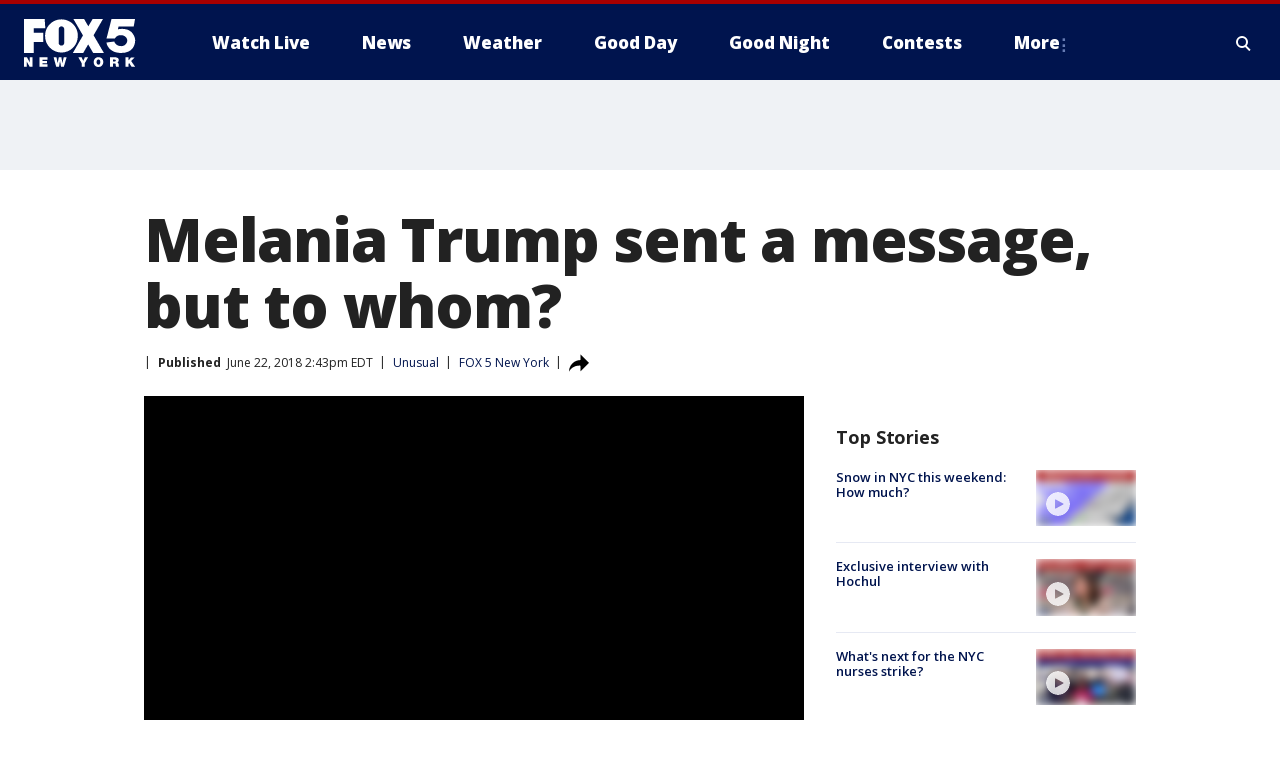

--- FILE ---
content_type: text/html; charset=utf-8
request_url: https://www.fox5ny.com/news/melania-trump-sent-a-message-but-to-whom
body_size: 28397
content:
<!doctype html>
<html data-n-head-ssr lang="en" data-n-head="lang">
  <head>
    <!-- Google Tag Manager -->
    <script>
    function loadGTMIfNotLocalOrPreview() {
      const host = window.location.host.toLowerCase();
      const excludedHosts = ["local", "preview", "stage-preview"];
      if (!excludedHosts.some(excludedHost => host.startsWith(excludedHost))) {
        (function(w,d,s,l,i){w[l]=w[l]||[];w[l].push({'gtm.start':
        new Date().getTime(),event:'gtm.js'});var f=d.getElementsByTagName(s)[0],
        j=d.createElement(s),dl=l!='dataLayer'?'&l='+l:'';j.async=true;j.src=
        'https://www.googletagmanager.com/gtm.js?id='+i+dl;f.parentNode.insertBefore(j,f);
        })(window,document,'script','dataLayer','GTM-TMF4BDJ');
      }
    }
    loadGTMIfNotLocalOrPreview();
    </script>
    <!-- End Google Tag Manager -->
    <title data-n-head="true">Melania Trump sent a message, but to whom? | FOX 5 New York</title><meta data-n-head="true" http-equiv="X-UA-Compatible" content="IE=edge,chrome=1"><meta data-n-head="true" name="viewport" content="width=device-width, minimum-scale=1.0, initial-scale=1.0"><meta data-n-head="true" charset="UTF-8"><meta data-n-head="true" name="format-detection" content="telephone=no"><meta data-n-head="true" name="msapplication-square70x70logo" content="//static.foxtv.com/static/orion/img/wnyw/favicons/mstile-70x70.png"><meta data-n-head="true" name="msapplication-square150x150logo" content="//static.foxtv.com/static/orion/img/wnyw/favicons/mstile-150x150.png"><meta data-n-head="true" name="msapplication-wide310x150logo" content="//static.foxtv.com/static/orion/img/wnyw/favicons/mstile-310x150.png"><meta data-n-head="true" name="msapplication-square310x310logo" content="//static.foxtv.com/static/orion/img/wnyw/favicons/mstile-310x310.png"><meta data-n-head="true" data-hid="description" name="description" content="First lady Melania Trump traveled to the southern U.S. border on Thursday to show she cares about migrant children. Her wardrobe choice literally said otherwise. The words &quot;I really don&#x27;t care, do u?&quot; were written in giant white letters on her Army green jacket."><meta data-n-head="true" data-hid="fb:app_id" property="fb:app_id" content="252497958109297"><meta data-n-head="true" data-hid="prism.stationId" name="prism.stationId" content="WNYW_FOX5"><meta data-n-head="true" data-hid="prism.stationCallSign" name="prism.stationCallSign" content="wnyw"><meta data-n-head="true" data-hid="prism.channel" name="prism.channel" content="fts"><meta data-n-head="true" data-hid="prism.section" name="prism.section" content="news"><meta data-n-head="true" data-hid="prism.subsection1" name="prism.subsection1" content=""><meta data-n-head="true" data-hid="prism.subsection2" name="prism.subsection2" content=""><meta data-n-head="true" data-hid="prism.subsection3" name="prism.subsection3" content=""><meta data-n-head="true" data-hid="prism.subsection4" name="prism.subsection4" content=""><meta data-n-head="true" data-hid="prism.aggregationType" name="prism.aggregationType" content="subsection"><meta data-n-head="true" data-hid="prism.genre" name="prism.genre" content=""><meta data-n-head="true" data-hid="pagetype" name="pagetype" content="article" scheme="dcterms.DCMIType"><meta data-n-head="true" data-hid="strikepagetype" name="strikepagetype" content="article" scheme="dcterms.DCMIType"><meta data-n-head="true" data-hid="content-creator" name="content-creator" content="tiger"><meta data-n-head="true" data-hid="dc.creator" name="dc.creator" scheme="dcterms.creator" content=""><meta data-n-head="true" data-hid="dc.title" name="dc.title" content="Melania Trump sent a message, but to whom?" lang="en"><meta data-n-head="true" data-hid="dc.subject" name="dc.subject" content=""><meta data-n-head="true" data-hid="dcterms.abstract" name="dcterms.abstract" content="First lady Melania Trump traveled to the southern U.S. border on Thursday to show she cares about migrant children. Her wardrobe choice literally said otherwise. The words &quot;I really don&#x27;t care, do u?&quot; were written in giant white letters on her Army green jacket."><meta data-n-head="true" data-hid="dc.type" name="dc.type" scheme="dcterms.DCMIType" content="Text.Article"><meta data-n-head="true" data-hid="dc.description" name="dc.description" content="First lady Melania Trump traveled to the southern U.S. border on Thursday to show she cares about migrant children. Her wardrobe choice literally said otherwise. The words &quot;I really don&#x27;t care, do u?&quot; were written in giant white letters on her Army green jacket."><meta data-n-head="true" data-hid="dc.language" name="dc.language" scheme="dcterms.RFC4646" content="en-US"><meta data-n-head="true" data-hid="dc.publisher" name="dc.publisher" content="FOX 5 New York"><meta data-n-head="true" data-hid="dc.format" name="dc.format" scheme="dcterms.URI" content="text/html"><meta data-n-head="true" data-hid="dc.identifier" name="dc.identifier" scheme="dcterms.URI" content="urn:uri:base64:72c00667-2af9-5670-85c0-d9ec6ee9feb0"><meta data-n-head="true" data-hid="dc.source" name="dc.source" content="FOX 5 New York"><meta data-n-head="true" data-hid="dc.date" name="dc.date" content="2018-06-22"><meta data-n-head="true" data-hid="dcterms.created" name="dcterms.created" scheme="dcterms.ISO8601" content="2018-06-22T14:43:27-04:00"><meta data-n-head="true" data-hid="dcterms.modified" name="dcterms.modified" scheme="dcterms.ISO8601" content="2019-09-03T18:20:33-04:00"><meta data-n-head="true" data-hid="og:title" property="og:title" content="Melania Trump sent a message, but to whom?"><meta data-n-head="true" data-hid="og:description" property="og:description" content="First lady Melania Trump traveled to the southern U.S. border on Thursday to show she cares about migrant children. Her wardrobe choice literally said otherwise. The words &quot;I really don&#x27;t care, do u?&quot; were written in giant white letters on her Army green jacket."><meta data-n-head="true" data-hid="og:type" property="og:type" content="article"><meta data-n-head="true" data-hid="og:image" property="og:image" content="https://images.foxtv.com/static.fox5ny.com/www.fox5ny.com/content/uploads/2019/09/1200/630/1a09f86e-First_lady_s_message_0_5689959_ver1.0.jpg?ve=1&amp;tl=1"><meta data-n-head="true" data-hid="og:image:width" property="og:image:width" content="1280"><meta data-n-head="true" data-hid="og:image:height" property="og:image:height" content="720"><meta data-n-head="true" data-hid="og:url" property="og:url" content="https://www.fox5ny.com/news/melania-trump-sent-a-message-but-to-whom"><meta data-n-head="true" data-hid="og:site_name" property="og:site_name" content="FOX 5 New York"><meta data-n-head="true" data-hid="og:locale" property="og:locale" content="en_US"><meta data-n-head="true" data-hid="robots" name="robots" content="index, follow, max-image-preview:large, max-video-preview:-1"><meta data-n-head="true" data-hid="fox.app_version" name="fox.app_version" content="v77"><meta data-n-head="true" data-hid="fox.fix_version" name="fox.fix_version" content="10.2.0"><meta data-n-head="true" data-hid="fox.app_build" name="fox.app_build" content="no build version"><meta data-n-head="true" name="twitter:card" content="summary_large_image"><meta data-n-head="true" name="twitter:site" content="@FOX5NY"><meta data-n-head="true" name="twitter:site:id" content="@FOX5NY"><meta data-n-head="true" name="twitter:title" content="Melania Trump sent a message, but to whom?"><meta data-n-head="true" name="twitter:description" content="First lady Melania Trump traveled to the southern U.S. border on Thursday to show she cares about migrant children. Her wardrobe choice literally said otherwise. The words &quot;I really don&#x27;t care, do u?&quot; were written in giant white letters on her Army green jacket."><meta data-n-head="true" name="twitter:image" content="https://images.foxtv.com/static.fox5ny.com/www.fox5ny.com/content/uploads/2019/09/1280/720/1a09f86e-First_lady_s_message_0_5689959_ver1.0.jpg?ve=1&amp;tl=1"><meta data-n-head="true" name="twitter:url" content="https://www.fox5ny.com/news/melania-trump-sent-a-message-but-to-whom"><meta data-n-head="true" name="twitter:creator" content="@FOX5NY"><meta data-n-head="true" name="twitter:creator:id" content="@FOX5NY"><meta data-n-head="true" name="fox.name" content="Post Landing"><meta data-n-head="true" name="fox.category" content="news"><meta data-n-head="true" name="fox.page_content_category" content="news"><meta data-n-head="true" name="fox.page_name" content="wnyw:web:post:article:Melania Trump sent a message, but to whom? | FOX 5 New York"><meta data-n-head="true" name="fox.page_content_level_1" content="wnyw:web:post"><meta data-n-head="true" name="fox.page_content_level_2" content="wnyw:web:post:article"><meta data-n-head="true" name="fox.page_content_level_3" content="wnyw:web:post:article:Melania Trump sent a message, but to whom? | FOX 5 New York"><meta data-n-head="true" name="fox.page_content_level_4" content="wnyw:web:post:article:Melania Trump sent a message, but to whom? | FOX 5 New York"><meta data-n-head="true" name="fox.page_type" content="post-article"><meta data-n-head="true" name="fox.page_content_distributor" content="owned"><meta data-n-head="true" name="fox.page_content_type_of_story" content="Migrated"><meta data-n-head="true" name="fox.author" content=""><meta data-n-head="true" name="fox.page_content_author" content=""><meta data-n-head="true" name="fox.page_content_author_secondary" content=""><meta data-n-head="true" name="fox.page_content_version" content="1.0.0"><meta data-n-head="true" name="fox.publisher" content=""><meta data-n-head="true" name="fox.page_content_id" content="72c00667-2af9-5670-85c0-d9ec6ee9feb0"><meta data-n-head="true" name="fox.page_content_station_originator" content="wnyw"><meta data-n-head="true" name="fox.url" content="https://www.fox5ny.com/news/melania-trump-sent-a-message-but-to-whom"><meta data-n-head="true" name="fox.page_canonical_url" content="https://www.fox5ny.com/news/melania-trump-sent-a-message-but-to-whom"><meta data-n-head="true" name="smartbanner:enabled-platforms" content="none"><meta data-n-head="true" property="fb:app_id" content="252497958109297"><meta data-n-head="true" property="article:opinion" content="false"><meta data-n-head="true" name="keywords" content="Unusual,News"><meta data-n-head="true" name="classification" content="/FTS/Unusual,/FTS/News"><meta data-n-head="true" name="classification-isa" content="unusual,news"><meta data-n-head="true" name="fox.page_content_tags" content="/FTS/Unusual,/FTS/News"><link data-n-head="true" rel="preconnect" href="https://prod.player.fox.digitalvideoplatform.com" crossorigin="anonymous"><link data-n-head="true" rel="dns-prefetch" href="https://prod.player.fox.digitalvideoplatform.com"><link data-n-head="true" rel="stylesheet" href="https://statics.foxsports.com/static/orion/style/css/scorestrip-external.css"><link data-n-head="true" rel="icon" type="image/x-icon" href="/favicons/wnyw/favicon.ico"><link data-n-head="true" rel="stylesheet" href="https://fonts.googleapis.com/css?family=Open+Sans:300,400,400i,600,600i,700,700i,800,800i&amp;display=swap"><link data-n-head="true" rel="stylesheet" href="https://fonts.googleapis.com/css2?family=Rubik:wght@700&amp;display=swap"><link data-n-head="true" rel="schema.dcterms" href="//purl.org/dc/terms/"><link data-n-head="true" rel="schema.prism" href="//prismstandard.org/namespaces/basic/2.1/"><link data-n-head="true" rel="schema.iptc" href="//iptc.org/std/nar/2006-10-01/"><link data-n-head="true" rel="shortcut icon" href="//static.foxtv.com/static/orion/img/wnyw/favicons/favicon.ico" type="image/x-icon"><link data-n-head="true" rel="apple-touch-icon" sizes="57x57" href="//static.foxtv.com/static/orion/img/wnyw/favicons/apple-touch-icon-57x57.png"><link data-n-head="true" rel="apple-touch-icon" sizes="60x60" href="//static.foxtv.com/static/orion/img/wnyw/favicons/apple-touch-icon-60x60.png"><link data-n-head="true" rel="apple-touch-icon" sizes="72x72" href="//static.foxtv.com/static/orion/img/wnyw/favicons/apple-touch-icon-72x72.png"><link data-n-head="true" rel="apple-touch-icon" sizes="76x76" href="//static.foxtv.com/static/orion/img/wnyw/favicons/apple-touch-icon-76x76.png"><link data-n-head="true" rel="apple-touch-icon" sizes="114x114" href="//static.foxtv.com/static/orion/img/wnyw/favicons/apple-touch-icon-114x114.png"><link data-n-head="true" rel="apple-touch-icon" sizes="120x120" href="//static.foxtv.com/static/orion/img/wnyw/favicons/apple-touch-icon-120x120.png"><link data-n-head="true" rel="apple-touch-icon" sizes="144x144" href="//static.foxtv.com/static/orion/img/wnyw/favicons/apple-touch-icon-144x144.png"><link data-n-head="true" rel="apple-touch-icon" sizes="152x152" href="//static.foxtv.com/static/orion/img/wnyw/favicons/apple-touch-icon-152x152.png"><link data-n-head="true" rel="apple-touch-icon" sizes="180x180" href="//static.foxtv.com/static/orion/img/wnyw/favicons/apple-touch-icon-180x180.png"><link data-n-head="true" rel="icon" type="image/png" href="//static.foxtv.com/static/orion/img/wnyw/favicons/favicon-16x16.png" sizes="16x16"><link data-n-head="true" rel="icon" type="image/png" href="//static.foxtv.com/static/orion/img/wnyw/favicons/favicon-32x32.png" sizes="32x32"><link data-n-head="true" rel="icon" type="image/png" href="//static.foxtv.com/static/orion/img/wnyw/favicons/favicon-96x96.png" sizes="96x96"><link data-n-head="true" rel="icon" type="image/png" href="//static.foxtv.com/static/orion/img/wnyw/favicons/android-chrome-192x192.png" sizes="192x192"><link data-n-head="true" href="https://fonts.gstatic.com" rel="preconnect" crossorigin="true"><link data-n-head="true" href="https://fonts.googleapis.com" rel="preconnect" crossorigin="true"><link data-n-head="true" rel="stylesheet" href="https://fonts.googleapis.com/css?family=Source+Sans+Pro:200,300,400,600,400italic,700,700italic,300,300italic,600italic/"><link data-n-head="true" rel="preconnect" href="https://cdn.segment.com/"><link data-n-head="true" rel="preconnect" href="https://widgets.media.weather.com/"><link data-n-head="true" rel="preconnect" href="https://elections.ap.org/"><link data-n-head="true" rel="preconnect" href="https://www.google-analytics.com/"><link data-n-head="true" rel="preconnect" href="http://static.chartbeat.com/"><link data-n-head="true" rel="preconnect" href="https://sb.scorecardresearch.com/"><link data-n-head="true" rel="preconnect" href="http://www.googletagmanager.com/"><link data-n-head="true" rel="preconnect" href="https://cdn.optimizely.com/"><link data-n-head="true" rel="preconnect" href="https://cdn.segment.com/"><link data-n-head="true" rel="preconnect" href="https://connect.facebook.net/"><link data-n-head="true" rel="preconnect" href="https://prod.player.fox.digitalvideoplatform.com/"><link data-n-head="true" rel="preload" as="script" href="https://prod.player.fox.digitalvideoplatform.com/wpf/v3/3.2.59/wpf_player.js"><link data-n-head="true" rel="prefetch" as="script" href="https://prod.player.fox.digitalvideoplatform.com/wpf/v3/3.2.59/lib/wpf_bitmovin_yospace_player.js"><link data-n-head="true" rel="prefetch" as="script" href="https://prod.player.fox.digitalvideoplatform.com/wpf/v3/3.2.59/lib/wpf_conviva_reporter.js"><link data-n-head="true" rel="prefetch" as="script" href="https://prod.player.fox.digitalvideoplatform.com/wpf/v3/3.2.59/lib/wpf_mux_reporter.js"><link data-n-head="true" rel="prefetch" as="script" href="https://prod.player.fox.digitalvideoplatform.com/wpf/v3/3.2.59/lib/wpf_adobeheartbeat_reporter.js"><link data-n-head="true" rel="prefetch" as="script" href="https://prod.player.fox.digitalvideoplatform.com/wpf/v3/3.2.59/lib/wpf_comscore_reporter.js"><link data-n-head="true" rel="prefetch" as="script" href="https://prod.player.fox.digitalvideoplatform.com/wpf/v3/3.2.59/lib/wpf_controls.js"><link data-n-head="true" rel="canonical" href="https://www.fox5ny.com/news/melania-trump-sent-a-message-but-to-whom"><link data-n-head="true" rel="alternate" type="application/rss+xml" title="News" href="https://www.fox5ny.com/rss.xml?category=news"><link data-n-head="true" rel="alternate" type="application/rss+xml" title="Unusual" href="https://www.fox5ny.com/rss.xml?tag=unusual"><link data-n-head="true" rel="shorturl" href=""><link data-n-head="true" rel="image_src" href="https://images.foxtv.com/static.fox5ny.com/www.fox5ny.com/content/uploads/2019/09/1280/720/1a09f86e-First_lady_s_message_0_5689959_ver1.0.jpg?ve=1&amp;tl=1"><link data-n-head="true" rel="amphtml" href="https://www.fox5ny.com/news/melania-trump-sent-a-message-but-to-whom.amp"><link data-n-head="true" rel="preload" as="image" href="https://static.fox5ny.com/www.fox5ny.com/content/uploads/2019/08/876A0EB89BCB4C6BAD94C906849D2E6E.jpg"><link data-n-head="true" rel="alternate" title="FOX 5 New York - News" type="application/rss+xml" href="https://www.fox5ny.com/rss/category/news"><link data-n-head="true" rel="alternate" title="FOX 5 New York - Local News" type="application/rss+xml" href="https://www.fox5ny.com/rss/category/local-news"><link data-n-head="true" rel="alternate" title="FOX 5 New York - Tag Us Ny" type="application/rss+xml" href="https://www.fox5ny.com/rss/tags/us,ny,"><link data-n-head="true" rel="alternate" title="FOX 5 New York - National News" type="application/rss+xml" href="https://www.fox5ny.com/rss/category/national-news"><link data-n-head="true" rel="alternate" title="FOX 5 New York - Tag Crime Publicsafety" type="application/rss+xml" href="https://www.fox5ny.com/rss/tags/crime-publicsafety"><link data-n-head="true" rel="alternate" title="FOX 5 New York - Tag Entertainment" type="application/rss+xml" href="https://www.fox5ny.com/rss/tags/entertainment"><link data-n-head="true" rel="alternate" title="FOX 5 New York - Tag Unusual" type="application/rss+xml" href="https://www.fox5ny.com/rss/tags/unusual"><link data-n-head="true" rel="alternate" title="FOX 5 New York - Tag Science" type="application/rss+xml" href="https://www.fox5ny.com/rss/tags/science,"><link data-n-head="true" rel="alternate" title="FOX 5 New York - Sports" type="application/rss+xml" href="https://www.fox5ny.com/rss/category/sports"><link data-n-head="true" rel="alternate" title="FOX 5 New York - Tag Seen On Tv" type="application/rss+xml" href="https://www.fox5ny.com/rss/tags/seen-on-tv"><link data-n-head="true" rel="alternate" title="FOX 5 New York - Newsletter Signup" type="application/rss+xml" href="https://www.fox5ny.com/rss/category/newsletter-signup"><link data-n-head="true" rel="alternate" title="FOX 5 New York - Live" type="application/rss+xml" href="https://www.fox5ny.com/rss/category/live"><link data-n-head="true" rel="alternate" title="FOX 5 New York - Weather" type="application/rss+xml" href="https://www.fox5ny.com/rss/category/weather"><link data-n-head="true" rel="alternate" title="FOX 5 New York - Closing" type="application/rss+xml" href="https://www.fox5ny.com/rss/category/closing"><link data-n-head="true" rel="alternate" title="FOX 5 New York - Weather Alerts" type="application/rss+xml" href="https://www.fox5ny.com/rss/category/weather-alerts"><link data-n-head="true" rel="alternate" title="FOX 5 New York - Traffic" type="application/rss+xml" href="https://www.fox5ny.com/rss/category/traffic"><link data-n-head="true" rel="alternate" title="FOX 5 New York - Tag Travel News" type="application/rss+xml" href="https://www.fox5ny.com/rss/tags/travel-news,"><link data-n-head="true" rel="alternate" title="FOX 5 New York - Apps" type="application/rss+xml" href="https://www.fox5ny.com/rss/category/apps"><link data-n-head="true" rel="alternate" title="FOX 5 New York - Shows Good Day" type="application/rss+xml" href="https://www.fox5ny.com/rss/category/shows,good-day"><link data-n-head="true" rel="alternate" title="FOX 5 New York - Tag Series Good Day Cafe" type="application/rss+xml" href="https://www.fox5ny.com/rss/tags/series,good-day-cafe"><link data-n-head="true" rel="alternate" title="FOX 5 New York - Shows Street Talk" type="application/rss+xml" href="https://www.fox5ny.com/rss/category/shows,street-talk"><link data-n-head="true" rel="alternate" title="FOX 5 New York - Tag Health" type="application/rss+xml" href="https://www.fox5ny.com/rss/tags/health"><link data-n-head="true" rel="alternate" title="FOX 5 New York - Tag Good Day Things To Do Nyc" type="application/rss+xml" href="https://www.fox5ny.com/rss/tags/good-day,things-to-do-nyc"><link data-n-head="true" rel="alternate" title="FOX 5 New York - About" type="application/rss+xml" href="https://www.fox5ny.com/rss/category/about"><link data-n-head="true" rel="alternate" title="FOX 5 New York - Team" type="application/rss+xml" href="https://www.fox5ny.com/rss/category/team"><link data-n-head="true" rel="alternate" title="FOX 5 New York - Whatsonfox" type="application/rss+xml" href="https://www.fox5ny.com/rss/category/whatsonfox"><link data-n-head="true" rel="alternate" title="FOX 5 New York - Job Opportunities At Fox 5 My9" type="application/rss+xml" href="https://www.fox5ny.com/rss/category/job-opportunities-at-fox-5-my9"><link data-n-head="true" rel="alternate" title="FOX 5 New York - Public Affairs" type="application/rss+xml" href="https://www.fox5ny.com/rss/category/public-affairs"><link data-n-head="true" rel="alternate" title="FOX 5 New York - Contests" type="application/rss+xml" href="https://www.fox5ny.com/rss/category/contests"><link data-n-head="true" rel="alternate" title="FOX 5 New York - Money" type="application/rss+xml" href="https://www.fox5ny.com/rss/category/money"><link data-n-head="true" rel="alternate" title="FOX 5 New York - Tag Consumer" type="application/rss+xml" href="https://www.fox5ny.com/rss/tags/consumer"><link data-n-head="true" rel="alternate" title="FOX 5 New York - Tag Consumer Recalls" type="application/rss+xml" href="https://www.fox5ny.com/rss/tags/consumer,recalls"><link data-n-head="true" rel="alternate" title="FOX 5 New York - Tag Business" type="application/rss+xml" href="https://www.fox5ny.com/rss/tags/business"><link data-n-head="true" rel="alternate" title="FOX 5 New York - Tag Money Us Economy" type="application/rss+xml" href="https://www.fox5ny.com/rss/tags/money,us-economy"><link data-n-head="true" rel="alternate" title="FOX 5 New York - Tag Business Personal Finance" type="application/rss+xml" href="https://www.fox5ny.com/rss/tags/business,personal-finance"><link data-n-head="true" rel="alternate" title="FOX 5 New York - Tag Consumer Real Estate" type="application/rss+xml" href="https://www.fox5ny.com/rss/tags/consumer,real-estate"><link data-n-head="true" rel="alternate" title="FOX 5 New York - Tag Series Archives" type="application/rss+xml" href="https://www.fox5ny.com/rss/tags/series,archives"><link data-n-head="true" rel="alternate" title="FOX 5 New York - Tag Skyfox" type="application/rss+xml" href="https://www.fox5ny.com/rss/tags/skyfox"><link data-n-head="true" rel="alternate" title="FOX 5 New York - Shows Brand Spotlight" type="application/rss+xml" href="https://www.fox5ny.com/rss/category/shows,brand-spotlight"><link data-n-head="true" rel="alternate" title="FOX 5 New York - Tag Us Ny" type="application/rss+xml" href="https://www.fox5ny.com/rss/tags/us,ny"><link data-n-head="true" rel="alternate" title="FOX 5 New York - Shows Good Night New York" type="application/rss+xml" href="https://www.fox5ny.com/rss/category/shows,good-night-new-york"><link data-n-head="true" rel="alternate" title="FOX 5 New York - Discover the latest breaking news." type="application/rss+xml" href="https://www.fox5ny.com/latest.xml"><link data-n-head="true" rel="stylesheet" href="//static.foxtv.com/static/orion/css/default/article.rs.css"><link data-n-head="true" rel="stylesheet" href="/css/print.css" media="print"><script data-n-head="true" type="text/javascript" data-hid="pal-script" src="//imasdk.googleapis.com/pal/sdkloader/pal.js"></script><script data-n-head="true" type="text/javascript" src="https://statics.foxsports.com/static/orion/scorestrip.js" async="false" defer="true"></script><script data-n-head="true" type="text/javascript">
        (function (h,o,u,n,d) {
          h=h[d]=h[d]||{q:[],onReady:function(c){h.q.push(c)}}
          d=o.createElement(u);d.async=1;d.src=n
          n=o.getElementsByTagName(u)[0];n.parentNode.insertBefore(d,n)
        })(window,document,'script','https://www.datadoghq-browser-agent.com/datadog-rum-v4.js','DD_RUM')
        DD_RUM.onReady(function() {
          DD_RUM.init({
            clientToken: 'pub6d08621e10189e2259b02648fb0f12e4',
            applicationId: 'f7e50afb-e642-42a0-9619-b32a46fc1075',
            site: 'datadoghq.com',
            service: 'www.fox5ny.com',
            env: 'prod',
            // Specify a version number to identify the deployed version of your application in Datadog
            version: '1.0.0',
            sampleRate: 20,
            sessionReplaySampleRate: 0,
            trackInteractions: true,
            trackResources: true,
            trackLongTasks: true,
            defaultPrivacyLevel: 'mask-user-input',
          });
          // DD_RUM.startSessionReplayRecording();
        })</script><script data-n-head="true" type="text/javascript" src="https://foxkit.fox.com/sdk/profile/v2.15.0/profile.js" async="false" defer="true"></script><script data-n-head="true" src="https://js.appboycdn.com/web-sdk/5.6/braze.min.js" async="true" defer="true"></script><script data-n-head="true" src="https://c.amazon-adsystem.com/aax2/apstag.js" async="true" defer="true"></script><script data-n-head="true" src="https://www.googletagmanager.com/gtag/js?id=UA-34976036-1" async="true"></script><script data-n-head="true" type="text/javascript">// 86acbd31cd7c09cf30acb66d2fbedc91daa48b86:1701196570.5903604
!function(n,r,e,t,c){var i,o="Promise"in n,u={then:function(){return u},catch:function(n){
return n(new Error("Airship SDK Error: Unsupported browser")),u}},s=o?new Promise((function(n,r){i=function(e,t){e?r(e):n(t)}})):u
;s._async_setup=function(n){if(o)try{i(null,n(c))}catch(n){i(n)}},n[t]=s;var a=r.createElement("script");a.src=e,a.async=!0,a.id="_uasdk",
a.rel=t,r.head.appendChild(a)}(window,document,'https://aswpsdkus.com/notify/v1/ua-sdk.min.js',
  'UA', {
    vapidPublicKey: 'BBGNRUFEAf52td4H1JIYHNeL62PotffxZH-X0xYWSaOTCptAnAiTT7dSwCd2WNnNNrKwcU0XvvwV0OgpS17BtjM=',
    websitePushId: 'web.wnyw.prod',
    appKey: 'Q4_EUAW5TDKbjhgbSAa4kQ',
    token: 'MTpRNF9FVUFXNVRES2JqaGdiU0FhNGtROlpHTHFmbWZmUDVkeWFrZlJFSlJlcXE1LU0taFc2b1BZN2lGYXN2QWdPVXc'
  });
  </script><script data-n-head="true" type="text/javascript">UA.then(sdk => {
        sdk.plugins.load('html-prompt', 'https://aswpsdkus.com/notify/v1/ua-html-prompt.min.js', {
          appearDelay: 5000,
          disappearDelay: 2000000000000000000000000,
          askAgainDelay: 0,
          stylesheet: './css/airship.css',
          auto: false,
          type: 'alert',
          position: 'top',
          i18n: {
            en: {
              title: 'Stay Informed',
              message: 'Receive alerts to the biggest stories worth your time',
              accept: 'Allow',
              deny: 'No Thanks'
            }
          },
          logo: '/favicons/wnyw/favicon.ico'
        }).then(plugin => {
          const auditSession = () => {
            const airshipPageViews = parseInt(window.sessionStorage.getItem('currentAirShipPageViews'), 10)
            if (airshipPageViews > 1) {
              plugin.prompt();
              console.info('Airship: prompt called')
              clearInterval(auditInterval);
              window.sessionStorage.setItem('currentAirShipPageViews', 0)
            }
          }
          const auditInterval = setInterval(auditSession, 2000);
        })
      })</script><script data-n-head="true" src="/taboola/taboola.js" type="text/javascript" async="true" defer="true"></script><script data-n-head="true" src="https://scripts.webcontentassessor.com/scripts/35e77610ca0dba41bdada6851c189e9f743de55cd80acc0709714aaefee1e540"></script><script data-n-head="true" src="//static.foxtv.com/static/orion/scripts/core/ag.core.js"></script><script data-n-head="true" src="//static.foxtv.com/static/isa/core.js"></script><script data-n-head="true" src="//static.foxtv.com/static/orion/scripts/station/default/loader.js"></script><script data-n-head="true" src="https://widgets.media.weather.com/wxwidget.loader.js?cid=996314550" defer=""></script><script data-n-head="true" src="https://prod.player.fox.digitalvideoplatform.com/wpf/v3/3.2.59/wpf_player.js" defer="" data-hid="fox-player-main-script"></script><script data-n-head="true" src="//static.foxtv.com/static/leap/loader.js"></script><script data-n-head="true" >(function () {
        var _sf_async_config = window._sf_async_config = (window._sf_async_config || {})
        _sf_async_config.uid = 65824
        _sf_async_config.domain = 'fox5ny.com'
        _sf_async_config.flickerControl = false
        _sf_async_config.useCanonical = true

        // Function to set ISA-dependent values with proper error handling
        function setISAValues() {
          if (window.FTS && window.FTS.ISA && window.FTS.ISA._meta) {
            try {
              _sf_async_config.sections = window.FTS.ISA._meta.section || ''
              _sf_async_config.authors = window.FTS.ISA._meta.fox['fox.page_content_author'] ||
                                       window.FTS.ISA._meta.fox['fox.page_content_author_secondary'] ||
                                       window.FTS.ISA._meta.raw.publisher || ''
            } catch (e) {
              console.warn('FTS.ISA values not available yet:', e)
              _sf_async_config.sections = ''
              _sf_async_config.authors = ''
            }
          } else {
            // Set default values if ISA is not available
            _sf_async_config.sections = ''
            _sf_async_config.authors = ''

            // Retry after a short delay if ISA is not loaded yet
            setTimeout(setISAValues, 100)
          }
        }

        // Set ISA values initially
        setISAValues()

        _sf_async_config.useCanonicalDomain = true
        function loadChartbeat() {
          var e = document.createElement('script');
            var n = document.getElementsByTagName('script')[0];
            e.type = 'text/javascript';
            e.async = true;
            e.src = '//static.chartbeat.com/js/chartbeat.js';
            n.parentNode.insertBefore(e, n);
        }
        loadChartbeat();
        })()</script><script data-n-head="true" src="//static.chartbeat.com/js/chartbeat_mab.js"></script><script data-n-head="true" src="//static.chartbeat.com/js/chartbeat.js"></script><script data-n-head="true" src="https://interactives.ap.org/election-results/assets/microsite/resizeClient.js" defer=""></script><script data-n-head="true" data-hid="strike-loader" src="https://strike.fox.com/static/fts/display/loader.js" type="text/javascript"></script><script data-n-head="true" >
          (function() {
              window.foxstrike = window.foxstrike || {};
              window.foxstrike.cmd = window.foxstrike.cmd || [];
          })()
        </script><script data-n-head="true" type="application/ld+json">{"@context":"http://schema.org","@type":"NewsArticle","mainEntityOfPage":"https://www.fox5ny.com/news/melania-trump-sent-a-message-but-to-whom","headline":"Melania Trump sent a message, but to whom?","articleBody":"First lady Melania Trump traveled to the southern U.S. border on Thursday to show she cares about migrant children. Her wardrobe choice literally said otherwise. The words &quot;I really don&apos;t care, do u?&quot; were written in giant white letters on her Army green jacket.The $40 coat from Zara drew harsh judgment, including from the front page of the Daily News. Political analyst David Birdsell said that judgment was justifiable.&quot;Melania Trump, who of course has been a model in her past, knows very well how much attention the press pays to her as one of the most-photographed people in the world,&quot; Birdsell said. &quot;If she has a legible message on her clothing, people will scrutinize that message.&quot;He said the same would be true for any first lady, especially one headed to a child detention center.&quot;It&apos;s not plausible that she was unaware that this jacket would draw the kind of attention that it did,&quot; Birdsell said. &quot;That the statement would be so jarring at precisely the point that she&apos;s trying to presumably demonstrate that she does care.&quot;On the ground in Texas, the first lady, without the jacket, expressed her desire for migrant children to be treated humanely.Her communications director insisted there was no hidden message, tweeting the hashtags &quot;#SheCares #ItsJustAJacket.&quot;The president later contradicting that, saying the words were directed at the media that he claims is dishonest and that she &quot;truly no longer cares!&quot;Iona College political science professor Jeanne Zaino said the fashion choice leaves people wondering, &quot;was this done on purpose to start a conversation or was it truly done just because she likes the jacket and leave her alone?&quot;Birdsell said that another answer is possible.&quot;An effort to try to distract from the circumstances of the case&#x2014;the horrifying abuse of children on the border, where children have been shipped away from their parents,&quot; Birdsell said, &quot;and instead to try and focus what is deemed to be or at least what the president is trying to frame as an unfair media attack on a family member.&quot;","datePublished":"2018-06-22T14:43:27-04:00","dateModified":"2018-06-22T14:43:27-04:00","description":"First lady Melania Trump traveled to the southern U.S. border on Thursday to show she cares about migrant children. Her wardrobe choice literally said otherwise. The words \"I really don't care, do u?\" were written in giant white letters on her Army green jacket.","author":{"@type":"Person","name":"FOX 5 New York"},"publisher":{"@type":"NewsMediaOrganization","name":"FOX 5 New York","alternateName":"WNYW, FOX 5","url":"https://www.fox5ny.com/","sameAs":["https://www.facebook.com/FOX5NY/","https://twitter.com/fox5ny","https://www.instagram.com/fox5ny/","https://www.youtube.com/@fox5ny","https://en.wikipedia.org/wiki/WNYW","https://www.wikidata.org/wiki/Q1540364","https://www.wikidata.org/wiki/Q1540364"],"foundingDate":"1938","logo":{"@type":"ImageObject","url":"https://static.foxtv.com/static/orion/img/wnyw/favicons/favicon-96x96.png","width":"96","height":"96"},"contactPoint":[{"@type":"ContactPoint","telephone":"+1-212-452-5555","contactType":"news desk"}],"address":{"@type":"PostalAddress","addressLocality":"New York","addressRegion":"New York","postalCode":"10021","streetAddress":"205 E 67th Street","addressCountry":{"@type":"Country","name":"US"}}},"image":{"@type":"ImageObject","url":"https://static.fox5ny.com/www.fox5ny.com/content/uploads/2019/09/1a09f86e-First_lady_s_message_0_5689959_ver1.0.jpg","width":"1280","height":"720"},"url":"https://www.fox5ny.com/news/melania-trump-sent-a-message-but-to-whom","isAccessibleForFree":true,"keywords":"unusual,news"}</script><link rel="preload" href="/_wzln/cc738446448fedac67bb.js" as="script"><link rel="preload" href="/_wzln/376f0263662b8ef9a7f8.js" as="script"><link rel="preload" href="/_wzln/6b27e2b92eb7e58c1613.js" as="script"><link rel="preload" href="/_wzln/26f880e90a05ee76dcf9.js" as="script"><link rel="preload" href="/_wzln/d4ea3014a79c76c86d74.js" as="script"><link rel="preload" href="/_wzln/b758b543aa08a3329d69.js" as="script"><link rel="preload" href="/_wzln/83ee4c71474bbacaddcf.js" as="script"><link rel="preload" href="/_wzln/54ee5ecbc3abbc5c1fcd.js" as="script"><style data-vue-ssr-id="3d723bd8:0 153764a8:0 4783c553:0 01f125af:0 7e965aea:0 fe2c1b5a:0 c789a71e:0 2151d74a:0 5fac22c6:0 4f269fee:0 c23b5e74:0 403377d7:0 3979e5e6:0 59bee381:0 37cb9c85:0 19a51d10:0 4c36fb79:0 1ed4e3c5:0 012988bc:0 4a3d6b7a:0 42dc6fe6:0 5c0b7ab5:0 c061adc6:0">.v-select{position:relative;font-family:inherit}.v-select,.v-select *{box-sizing:border-box}@keyframes vSelectSpinner{0%{transform:rotate(0deg)}to{transform:rotate(1turn)}}.vs__fade-enter-active,.vs__fade-leave-active{pointer-events:none;transition:opacity .15s cubic-bezier(1,.5,.8,1)}.vs__fade-enter,.vs__fade-leave-to{opacity:0}.vs--disabled .vs__clear,.vs--disabled .vs__dropdown-toggle,.vs--disabled .vs__open-indicator,.vs--disabled .vs__search,.vs--disabled .vs__selected{cursor:not-allowed;background-color:#f8f8f8}.v-select[dir=rtl] .vs__actions{padding:0 3px 0 6px}.v-select[dir=rtl] .vs__clear{margin-left:6px;margin-right:0}.v-select[dir=rtl] .vs__deselect{margin-left:0;margin-right:2px}.v-select[dir=rtl] .vs__dropdown-menu{text-align:right}.vs__dropdown-toggle{-webkit-appearance:none;-moz-appearance:none;appearance:none;display:flex;padding:0 0 4px;background:none;border:1px solid rgba(60,60,60,.26);border-radius:4px;white-space:normal}.vs__selected-options{display:flex;flex-basis:100%;flex-grow:1;flex-wrap:wrap;padding:0 2px;position:relative}.vs__actions{display:flex;align-items:center;padding:4px 6px 0 3px}.vs--searchable .vs__dropdown-toggle{cursor:text}.vs--unsearchable .vs__dropdown-toggle{cursor:pointer}.vs--open .vs__dropdown-toggle{border-bottom-color:transparent;border-bottom-left-radius:0;border-bottom-right-radius:0}.vs__open-indicator{fill:rgba(60,60,60,.5);transform:scale(1);transition:transform .15s cubic-bezier(1,-.115,.975,.855);transition-timing-function:cubic-bezier(1,-.115,.975,.855)}.vs--open .vs__open-indicator{transform:rotate(180deg) scale(1)}.vs--loading .vs__open-indicator{opacity:0}.vs__clear{fill:rgba(60,60,60,.5);padding:0;border:0;background-color:transparent;cursor:pointer;margin-right:8px}.vs__dropdown-menu{display:block;box-sizing:border-box;position:absolute;top:calc(100% - 1px);left:0;z-index:1000;padding:5px 0;margin:0;width:100%;max-height:350px;min-width:160px;overflow-y:auto;box-shadow:0 3px 6px 0 rgba(0,0,0,.15);border:1px solid rgba(60,60,60,.26);border-top-style:none;border-radius:0 0 4px 4px;text-align:left;list-style:none;background:#fff}.vs__no-options{text-align:center}.vs__dropdown-option{line-height:1.42857143;display:block;padding:3px 20px;clear:both;color:#333;white-space:nowrap;cursor:pointer}.vs__dropdown-option--highlight{background:#5897fb;color:#fff}.vs__dropdown-option--deselect{background:#fb5858;color:#fff}.vs__dropdown-option--disabled{background:inherit;color:rgba(60,60,60,.5);cursor:inherit}.vs__selected{display:flex;align-items:center;background-color:#f0f0f0;border:1px solid rgba(60,60,60,.26);border-radius:4px;color:#333;line-height:1.4;margin:4px 2px 0;padding:0 .25em;z-index:0}.vs__deselect{display:inline-flex;-webkit-appearance:none;-moz-appearance:none;appearance:none;margin-left:4px;padding:0;border:0;cursor:pointer;background:none;fill:rgba(60,60,60,.5);text-shadow:0 1px 0 #fff}.vs--single .vs__selected{background-color:transparent;border-color:transparent}.vs--single.vs--loading .vs__selected,.vs--single.vs--open .vs__selected{position:absolute;opacity:.4}.vs--single.vs--searching .vs__selected{display:none}.vs__search::-webkit-search-cancel-button{display:none}.vs__search::-ms-clear,.vs__search::-webkit-search-decoration,.vs__search::-webkit-search-results-button,.vs__search::-webkit-search-results-decoration{display:none}.vs__search,.vs__search:focus{-webkit-appearance:none;-moz-appearance:none;appearance:none;line-height:1.4;font-size:1em;border:1px solid transparent;border-left:none;outline:none;margin:4px 0 0;padding:0 7px;background:none;box-shadow:none;width:0;max-width:100%;flex-grow:1;z-index:1}.vs__search::-moz-placeholder{color:inherit}.vs__search::placeholder{color:inherit}.vs--unsearchable .vs__search{opacity:1}.vs--unsearchable:not(.vs--disabled) .vs__search{cursor:pointer}.vs--single.vs--searching:not(.vs--open):not(.vs--loading) .vs__search{opacity:.2}.vs__spinner{align-self:center;opacity:0;font-size:5px;text-indent:-9999em;overflow:hidden;border:.9em solid hsla(0,0%,39.2%,.1);border-left-color:rgba(60,60,60,.45);transform:translateZ(0);animation:vSelectSpinner 1.1s linear infinite;transition:opacity .1s}.vs__spinner,.vs__spinner:after{border-radius:50%;width:5em;height:5em}.vs--loading .vs__spinner{opacity:1}
.fts-scorestrip-wrap{width:100%}.fts-scorestrip-wrap .fts-scorestrip-container{padding:0 16px;max-width:1280px;margin:0 auto}@media screen and (min-width:1024px){.fts-scorestrip-wrap .fts-scorestrip-container{padding:15px 24px}}
.fts-scorestrip-wrap[data-v-75d386ae]{width:100%}.fts-scorestrip-wrap .fts-scorestrip-container[data-v-75d386ae]{padding:0 16px;max-width:1280px;margin:0 auto}@media screen and (min-width:1024px){.fts-scorestrip-wrap .fts-scorestrip-container[data-v-75d386ae]{padding:15px 24px}}@media(min-width:768px)and (max-width:1280px){.main-content-new-layout[data-v-75d386ae]{padding:10px}}
#xd-channel-container[data-v-0130ae53]{margin:0 auto;max-width:1280px;height:1px}#xd-channel-fts-iframe[data-v-0130ae53]{position:relative;top:-85px;left:86.1%;width:100%;display:none}@media (min-width:768px) and (max-width:1163px){#xd-channel-fts-iframe[data-v-0130ae53]{left:84%}}@media (min-width:768px) and (max-width:1056px){#xd-channel-fts-iframe[data-v-0130ae53]{left:81%}}@media (min-width:768px) and (max-width:916px){#xd-channel-fts-iframe[data-v-0130ae53]{left:79%}}@media (min-width:769px) and (max-width:822px){#xd-channel-fts-iframe[data-v-0130ae53]{left:77%}}@media (min-width:400px) and (max-width:767px){#xd-channel-fts-iframe[data-v-0130ae53]{display:none!important}}.branding[data-v-0130ae53]{padding-top:0}@media (min-width:768px){.branding[data-v-0130ae53]{padding-top:10px}}
.title--hide[data-v-b8625060]{display:none}
#fox-id-logged-in[data-v-f7244ab2]{display:none}.button-reset[data-v-f7244ab2]{background:none;border:none;padding:0;cursor:pointer;outline:inherit}.watch-live[data-v-f7244ab2]{background-color:#a70000;border-radius:3px;margin-top:16px;margin-right:-10px;padding:8px 9px;max-height:31px}.watch-live>a[data-v-f7244ab2]{color:#fff;font-weight:900;font-size:12px}.small-btn-grp[data-v-f7244ab2]{display:flex}.sign-in[data-v-f7244ab2]{width:43px;height:17px;font-size:12px;font-weight:800;font-stretch:normal;font-style:normal;line-height:normal;letter-spacing:-.25px;color:#fff}.sign-in-mobile[data-v-f7244ab2]{margin:16px 12px 0 0}.sign-in-mobile[data-v-f7244ab2],.sign-in-tablet-and-up[data-v-f7244ab2]{background-color:#334f99;width:59px;height:31px;border-radius:3px}.sign-in-tablet-and-up[data-v-f7244ab2]{float:left;margin-right:16px;margin-top:24px}.sign-in-tablet-and-up[data-v-f7244ab2]:hover{background-color:#667bb3}.avatar-desktop[data-v-f7244ab2]{width:28px;height:28px;float:left;margin-right:16px;margin-top:24px}.avatar-mobile[data-v-f7244ab2]{width:33px;height:33px;margin:16px 12px 0 0}
.alert-storm .alert-text[data-v-6e1c7e98]{top:0}.alert-storm .alert-info a[data-v-6e1c7e98]{color:#fff}.alert-storm .alert-title[data-v-6e1c7e98]:before{display:inline-block;position:absolute;left:-18px;top:2px;height:15px;width:12px;background:url(//static.foxtv.com/static/orion/img/core/s/weather/warning.svg) no-repeat;background-size:contain}@media (min-width:768px){.alert-storm .alert-title[data-v-6e1c7e98]:before{left:0;top:0;height:24px;width:21px}}
.min-height-ad[data-v-2c3e8482]{min-height:0}.pre-content .min-height-ad[data-v-2c3e8482]{min-height:90px}@media only screen and (max-width:767px){.page-content .lsf-mobile[data-v-2c3e8482],.right-rail .lsf-mobile[data-v-2c3e8482],.sidebar-secondary .lsf-mobile[data-v-2c3e8482]{min-height:300px;min-width:250px}}@media only screen and (min-width:768px){.right-rail .lsf-ban[data-v-2c3e8482],.sidebar-secondary .lsf-ban[data-v-2c3e8482]{min-height:250px;min-width:300px}.post-content .lsf-lb[data-v-2c3e8482],.pre-content .lsf-lb[data-v-2c3e8482]{min-height:90px;min-width:728px}}
.tags[data-v-6c8e215c]{flex-wrap:wrap;color:#979797;font-weight:400;line-height:normal}.tags[data-v-6c8e215c],.tags-tag[data-v-6c8e215c]{display:flex;font-family:Open Sans;font-size:18px;font-style:normal}.tags-tag[data-v-6c8e215c]{color:#041431;background-color:#e6e9f3;min-height:40px;align-items:center;justify-content:center;border-radius:10px;margin:10px 10px 10px 0;padding:10px 15px;grid-gap:10px;gap:10px;color:#036;font-weight:700;line-height:23px}.tags-tag[data-v-6c8e215c]:last-of-type{margin-right:0}.headlines-related.center[data-v-6c8e215c]{margin-bottom:0}#taboola-mid-article-thumbnails[data-v-6c8e215c]{padding:28px 100px}@media screen and (max-width:767px){#taboola-mid-article-thumbnails[data-v-6c8e215c]{padding:0}}
.no-separator[data-v-08416276]{padding-left:0}.no-separator[data-v-08416276]:before{content:""}
.outside[data-v-6d0ce7d9]{width:100vw;height:100vh;position:fixed;top:0;left:0}
.social-icons[data-v-10e60834]{background:#fff;box-shadow:0 0 20px rgba(0,0,0,.15);border-radius:5px}.social-icons a[data-v-10e60834]{overflow:visible}
.video-wrapper[data-v-4292be72]{position:relative;width:100%;padding-bottom:56.25%;height:0;overflow:hidden;display:flex;flex-direction:column}.video-wrapper .sr-only[data-v-4292be72]{position:absolute;width:1px;height:1px;padding:0;margin:-1px;overflow:hidden;clip:rect(0,0,0,0);white-space:nowrap;border:0}.video-wrapper iframe[data-v-4292be72]{position:absolute;top:0;left:0;width:100%;height:100%;border:0}
.ui-buffering-overlay-indicator[data-v-7f269eba]{animation:ui-fancy-data-v-7f269eba 2s ease-in infinite;background:url("data:image/svg+xml;charset=utf-8,%3Csvg xmlns='http://www.w3.org/2000/svg' viewBox='0 0 32 32'%3E%3Cstyle%3E.st1{fill-rule:evenodd;clip-rule:evenodd;fill:%231fabe2}%3C/style%3E%3Cpath class='st1' d='M8 8h16v16H8z' opacity='.302'/%3E%3Cpath class='st1' d='M23 7H9c-1.1 0-2 .9-2 2v14c0 1.1.9 2 2 2h14c1.1 0 2-.9 2-2V9c0-1.1-.9-2-2-2zm0 16H9V9h14v14z'/%3E%3C/svg%3E") no-repeat 50%;background-size:contain;display:inline-block;height:2em;margin:.2em;width:2em}.ui-buffering-overlay-indicator[data-v-7f269eba]:first-child{animation-delay:0s}.ui-buffering-overlay-indicator[data-v-7f269eba]:nth-child(2){animation-delay:.2s}.ui-buffering-overlay-indicator[data-v-7f269eba]:nth-child(3){animation-delay:.4s}@keyframes ui-fancy-data-v-7f269eba{0%{opacity:0;transform:scale(1)}20%{opacity:1}30%{opacity:1}50%{opacity:0;transform:scale(2)}to{opacity:0;transform:scale(3)}}.vod-loading-player-container[data-v-7f269eba]{position:absolute;top:0;left:0;width:100%;height:100%;background:#000;z-index:10}.buffering-group[data-v-7f269eba],.vod-loading-player-container[data-v-7f269eba]{display:flex;align-items:center;justify-content:center}.vod-player-container[data-v-7f269eba]{position:relative;width:100%;padding-bottom:56.25%;background-color:#000;overflow:hidden}.player-instance[data-v-7f269eba],div[id^=player-][data-v-7f269eba]{position:absolute;top:0;left:0;width:100%;height:100%;display:block}
.slideshow[data-v-2f4c2a10]{position:relative;overflow-x:hidden;overflow-y:hidden;margin-bottom:30px}.advert-overlay[data-v-2f4c2a10]{background:rgba(0,0,0,.8);color:#fff;z-index:4;position:absolute;top:0;left:0;min-height:100%;width:100%}.advert-overlay>#timer[data-v-2f4c2a10]{width:300px;height:20px;display:block;margin:10% auto 0;padding-left:20px;font-weight:400;line-height:1.5;font-family:Helvetica Nueue,Helvetica,Arial,sans-serif;letter-spacing:0;word-spacing:0;white-space:normal;font-size:12px}.advert-inner[data-v-2f4c2a10]{background-color:#333;width:300px;height:250px;margin:0 auto;z-index:7}#close-button[data-v-2f4c2a10]{z-index:999;top:-20px;left:-20px;display:block;position:relative;cursor:pointer}.close-button[data-v-2f4c2a10]{background:url(//static.foxtv.com/static/orion/img/core/s/common/36x39-close-button.png) no-repeat;width:36px;height:39px;position:absolute}@media only screen and (max-width:767px){.slideshow[data-v-2f4c2a10]{margin-left:-22px;margin-right:-22px}#close-button[data-v-2f4c2a10]{top:-25px;left:-10px}.advert-overlay>#timer[data-v-2f4c2a10]{padding-left:30px}}.fade-enter-active[data-v-2f4c2a10]{transition:opacity .5s}.fade-enter[data-v-2f4c2a10],.fade-leave-to[data-v-2f4c2a10]{opacity:0}
.VueCarousel{position:relative}.VueCarousel-wrapper{width:100%;position:relative;overflow:hidden}.VueCarousel-inner{display:flex;flex-direction:row;backface-visibility:hidden}
.VueCarousel-slide{flex-basis:inherit;flex-grow:0;flex-shrink:0;-webkit-user-select:none;-moz-user-select:none;user-select:none}
.slideshow-item[data-v-c9075368]{width:100%;height:100%;background-color:#000;background-repeat:no-repeat;background-position:center 30%;background-size:contain}
.slide-info{background-color:rgba(0,0,0,.7);position:absolute;color:#fff;bottom:0;width:100%;min-height:100px;overflow-y:hidden;padding:12px 24px;transition:transform .3s ease-out}.slide-info.mobile{position:relative;background-color:#0f0f0f;height:auto;min-height:100px}.slide-toggle{display:inline-block;margin-left:10px;cursor:pointer;transform:scaleX(1.5)}.slide-info.closed .slide-toggle{transform:scale(1.5,-1)}.slide-info.mobile .slide-toggle{display:none}.slide-count{position:absolute;top:12px;right:24px;font-weight:700;font-size:11px;color:#999}.slide-summary{width:80%;margin:0 24px 0 0;float:left;color:#fff}.mobile .slide-summary{width:100%;margin:20px 0 30px}.slide-summary p{color:#fff;margin:0;line-height:1.5!important;font-size:11px!important}.slide-source{position:absolute;bottom:15px;right:15px}
.collection .heading .title[data-v-74e027ca]{line-height:34px}
.responsive-image__container[data-v-2c4f2ba8]{overflow:hidden}.responsive-image__lazy-container[data-v-2c4f2ba8]{background-size:cover;background-position:50%;filter:blur(4px)}.responsive-image__lazy-container.loaded[data-v-2c4f2ba8]{filter:blur(0);transition:filter .3s ease-out}.responsive-image__picture[data-v-2c4f2ba8]{position:absolute;top:0;left:0}.rounded[data-v-2c4f2ba8]{border-radius:50%}
.social-icons-footer .yt a[data-v-469bc58a]:after{background-image:url(/social-media/yt-icon.svg)}.social-icons-footer .link a[data-v-469bc58a]:after,.social-icons-footer .yt a[data-v-469bc58a]:after{background-position:0 0;background-size:100% 100%;background-repeat:no-repeat;height:16px;width:16px}.social-icons-footer .link a[data-v-469bc58a]:after{background-image:url(/social-media/link-icon.svg)}
.site-banner .btn-wrap-host[data-v-bd70ad56]:before{font-size:16px!important;line-height:1.5!important}.site-banner .btn-wrap-saf[data-v-bd70ad56]:before{font-size:20px!important}.site-banner .btn-wrap-ff[data-v-bd70ad56]:before{font-size:19.5px!important}</style>
   </head>
  <body class="fb single single-article amp-geo-pending" data-n-head="class">
    <!-- Google Tag Manager (noscript) -->
    <noscript>
      <iframe src="https://www.googletagmanager.com/ns.html?id=GTM-TMF4BDJ" height="0" width="0" style="display:none;visibility:hidden"></iframe>
    </noscript>
    <!-- End Google Tag Manager (noscript) -->
    <amp-geo layout="nodisplay">
      <script type="application/json">
      {
        "ISOCountryGroups": {
          "eu": ["at", "be", "bg", "cy", "cz", "de", "dk", "ee", "es", "fi", "fr", "gb", "gr", "hr", "hu", "ie", "it", "lt", "lu", "lv", "mt", "nl", "pl", "pt", "ro", "se", "si", "sk"]
        }
      }
      </script>
    </amp-geo>
    <div data-server-rendered="true" id="__nuxt"><div id="__layout"><div id="wrapper" class="wrapper" data-v-75d386ae><header class="site-header nav-closed" data-v-0130ae53 data-v-75d386ae><!----> <div class="site-header-inner" data-v-b8625060 data-v-0130ae53><div class="branding" data-v-b8625060><a title="FOX 5 New York — Local News &amp; Weather" href="/" data-name="logo" class="logo global-nav-item" data-v-b8625060><img src="//static.foxtv.com/static/orion/img/core/s/logos/fts-new-york-a.svg" alt="FOX 5 New York" class="logo-full" data-v-b8625060> <img src="//static.foxtv.com/static/orion/img/core/s/logos/fts-new-york-b.svg" alt="FOX 5 New York" class="logo-mini" data-v-b8625060></a> <!----></div> <div class="nav-row" data-v-b8625060><div class="primary-nav tablet-desktop" data-v-b8625060><nav id="main-nav" data-v-b8625060><ul data-v-b8625060><li class="menu-watch-live" data-v-b8625060><a href="/live" data-name="Watch Live" class="global-nav-item" data-v-b8625060><span data-v-b8625060>Watch Live</span></a></li><li class="menu-news" data-v-b8625060><a href="/news" data-name="News" class="global-nav-item" data-v-b8625060><span data-v-b8625060>News</span></a></li><li class="menu-weather" data-v-b8625060><a href="/weather" data-name="Weather" class="global-nav-item" data-v-b8625060><span data-v-b8625060>Weather</span></a></li><li class="menu-good-day" data-v-b8625060><a href="/shows/good-day" data-name="Good Day" class="global-nav-item" data-v-b8625060><span data-v-b8625060>Good Day</span></a></li><li class="menu-good-night" data-v-b8625060><a href="/shows/good-night-new-york" data-name="Good Night" class="global-nav-item" data-v-b8625060><span data-v-b8625060>Good Night</span></a></li><li class="menu-contests" data-v-b8625060><a href="/contests" data-name="Contests" class="global-nav-item" data-v-b8625060><span data-v-b8625060>Contests</span></a></li> <li class="menu-more" data-v-b8625060><a href="#" data-name="More" class="js-menu-toggle global-nav-item" data-v-b8625060>More</a></li></ul></nav></div> <div class="meta" data-v-b8625060><span data-v-f7244ab2 data-v-b8625060><!----> <!----> <!----> <button class="button-reset watch-live mobile" data-v-f7244ab2><a href="/live" data-name="Watch Live" class="global-nav-item" data-v-f7244ab2>Watch Live</a></button></span> <div class="search-toggle tablet-desktop" data-v-b8625060><a href="#" data-name="Search" class="js-focus-search global-nav-item" data-v-b8625060>Expand / Collapse search</a></div> <div class="menu mobile" data-v-b8625060><a href="#" data-name="Search" class="js-menu-toggle global-nav-item" data-v-b8625060>☰</a></div></div></div></div> <div class="expandable-nav" data-v-0130ae53><div class="inner" data-v-0130ae53><div class="search"><div class="search-wrap"><form autocomplete="off" action="/search" method="get"><fieldset><label for="search-site" class="label">Search site</label> <input id="search-site" type="text" placeholder="Search for keywords" name="q" onblur onfocus autocomplete="off" value="" class="resp_site_search"> <input type="hidden" name="ss" value="fb"> <input type="submit" value="Search" class="resp_site_submit"></fieldset></form></div></div></div> <div class="section-nav" data-v-0130ae53><div class="inner"><nav class="menu-news"><h6 class="nav-title"><a href="/news" data-name="News" class="global-nav-item">News</a></h6> <ul><li class="nav-item"><a href="/local-news">Local NYC News</a></li><li class="nav-item"><a href="/tag/us/ny/">New York State News</a></li><li class="nav-item"><a href="/national-news">National News</a></li><li class="nav-item"><a href="https://www.fox5ny.com/tag/politics">Politics</a></li><li class="nav-item"><a href="/tag/crime-publicsafety">Crime &amp; Public Safety</a></li><li class="nav-item"><a href="/tag/entertainment">Entertainment</a></li><li class="nav-item"><a href="/tag/unusual">Unusual</a></li><li class="nav-item"><a href="/tag/science/">Science</a></li><li class="nav-item"><a href="/sports">Sports</a></li><li class="nav-item"><a href="/tag/seen-on-tv">Seen on TV</a></li><li class="nav-item"><a href="https://www.fox5ny.com/news/fox-news-sunday-with-shannon-bream">FOX News Sunday</a></li><li class="nav-item"><a href="/newsletter-signup">Newsletters</a></li><li class="nav-item"><a href="/live">Watch Live</a></li></ul></nav><nav class="menu-weather"><h6 class="nav-title"><a href="/weather" data-name="Weather" class="global-nav-item">Weather</a></h6> <ul><li class="nav-item"><a href="/weather">Forecast</a></li><li class="nav-item"><a href="/closing">Closings</a></li><li class="nav-item"><a href="/weather-alerts">Weather Alerts</a></li><li class="nav-item"><a href="/traffic">Traffic</a></li><li class="nav-item"><a href="/tag/travel-news/">Travel News</a></li><li class="nav-item"><a href="/apps">FOX 5 NY Weather App</a></li><li class="nav-item"><a href="https://www.foxweather.com/">FOX Weather</a></li></ul></nav><nav class="menu-good-day-new-york"><h6 class="nav-title"><a href="/shows/good-day" data-name="Good Day New York" class="global-nav-item">Good Day New York</a></h6> <ul><li class="nav-item"><a href="/tag/series/good-day-cafe">Good Day Cafe</a></li><li class="nav-item"><a href="/shows/street-talk">Good Day Street Talk</a></li><li class="nav-item"><a href="/tag/health">Health</a></li><li class="nav-item"><a href="/tag/good-day/things-to-do-nyc">Things to Do</a></li><li class="nav-item"><a href="/live">Watch Live</a></li></ul></nav><nav class="menu-about-us"><h6 class="nav-title"><a href="/about" data-name="About Us" class="global-nav-item">About Us</a></h6> <ul><li class="nav-item"><a href="https://www.fox5ny.com/fox-local">How To Stream</a></li><li class="nav-item"><a href="/team">Meet The Team</a></li><li class="nav-item"><a href="/whatsonfox">FOX 5 TV Schedule</a></li><li class="nav-item"><a href="https://www.fox5ny.com/shows/fox-content">FOX Shows</a></li><li class="nav-item"><a href="/apps">Get Our Apps</a></li><li class="nav-item"><a href="/job-opportunities-at-fox-5-my9">Job Opportunities</a></li><li class="nav-item"><a href="/public-affairs">Public Affairs</a></li><li class="nav-item"><a href="/about">Contact Us</a></li><li class="nav-item"><a href="/contests">Contests</a></li><li class="nav-item"><a href="https://www.fox5ny.com/public-file-inquiries">FCC Public File</a></li><li class="nav-item"><a href="https://www.fox5ny.com/fcc-applications">FCC Applications</a></li><li class="nav-item"><a href="https://www.fox5ny.com/its-10pm">It's 10 p.m.</a></li></ul></nav><nav class="menu-money"><h6 class="nav-title"><a href="/money" data-name="Money" class="global-nav-item">Money</a></h6> <ul><li class="nav-item"><a href="/tag/consumer">Consumer</a></li><li class="nav-item"><a href="/tag/consumer/recalls">Recalls</a></li><li class="nav-item"><a href="/tag/business">Business</a></li><li class="nav-item"><a href="/tag/money/us-economy">The Economy</a></li><li class="nav-item"><a href="/tag/business/personal-finance">Personal Finance</a></li><li class="nav-item"><a href="/tag/consumer/real-estate">Real Estate</a></li></ul></nav><nav class="menu-only-on-fox-5"><h6 class="nav-title"><a href="/news" data-name="Only on FOX 5" class="global-nav-item">Only on FOX 5</a></h6> <ul><li class="nav-item"><a href="https://www.fox5ny.com/tag/street-soldiers">Street Soldiers</a></li><li class="nav-item"><a href="https://www.fox5ny.com/tag/series/tape-room">The Tape Room</a></li><li class="nav-item"><a href="https://www.fox5ny.com/tag/series/lews-view">Lew's View</a></li><li class="nav-item"><a href="/tag/series/archives">FOX 5 Flashback</a></li><li class="nav-item"><a href="/tag/skyfox">SkyFOX Videos</a></li><li class="nav-item"><a href="/shows/brand-spotlight">Brand Spotlight</a></li></ul></nav><nav class="menu-regional-news"><h6 class="nav-title"><a href="/tag/us/ny" data-name="Regional News" class="global-nav-item">Regional News</a></h6> <ul><li class="nav-item"><a href="https://www.my9nj.com/">New Jersey News - My9NJ</a></li><li class="nav-item"><a href="https://www.fox29.com/">Philadelphia News - FOX 29 Philadelphia</a></li><li class="nav-item"><a href="https://www.fox5dc.com/">Washington DC News - FOX 5 DC</a></li></ul></nav></div></div></div></header> <div class="page" data-v-75d386ae><div class="pre-content" data-v-75d386ae><div data-v-6e1c7e98></div> <div class="pre-content-components"><div data-v-2c3e8482><div class="ad-container min-height-ad" data-v-2c3e8482><div id="--e564610e-2750-4fed-bd87-4b52723619e0" class="-ad" data-v-2c3e8482></div> <!----></div></div></div></div> <!----> <div class="page-content" data-v-75d386ae><main class="main-content" data-v-75d386ae><article id="72c00667-2af9-5670-85c0-d9ec6ee9feb0" class="article-wrap" data-v-6c8e215c data-v-75d386ae><header lastModifiedDate="2019-09-03T18:20:33-04:00" class="article-header" data-v-08416276 data-v-6c8e215c><div class="meta" data-v-08416276><!----></div> <h1 class="headline" data-v-08416276>Melania Trump sent a message, but to whom?</h1> <div class="article-meta article-meta-upper" data-v-08416276><!----> <div class="article-date" data-v-08416276><strong data-v-08416276>Published</strong> 
      June 22, 2018 2:43pm EDT
    </div> <div class="article-updated" data-v-08416276><a href="/tag/unusual" data-v-08416276>Unusual</a></div> <div class="article-updated" data-v-08416276><a href="/" data-v-08416276>FOX 5 New York</a></div> <div class="article-updated" data-v-08416276><div data-v-6d0ce7d9 data-v-08416276><!----> <div data-v-6d0ce7d9><div class="article-social" data-v-6d0ce7d9><div class="share" data-v-6d0ce7d9><a data-v-6d0ce7d9></a></div> <div style="display:none;" data-v-6d0ce7d9><div class="social-icons" data-v-10e60834 data-v-6d0ce7d9><p class="share-txt" data-v-10e60834>Share</p> <ul data-v-10e60834><li class="link link-black" data-v-10e60834><a href="#" data-v-10e60834><span data-v-10e60834>Copy Link</span></a></li> <li class="email email-black" data-v-10e60834><a href="#" data-v-10e60834>Email</a></li> <li class="fb fb-black" data-v-10e60834><a href="#" data-v-10e60834><span data-v-10e60834>Facebook</span></a></li> <li class="tw tw-black" data-v-10e60834><a href="#" data-v-10e60834><span data-v-10e60834>Twitter</span></a></li> <!----> <li class="linkedin linkedin-black" data-v-10e60834><a href="#" data-v-10e60834>LinkedIn</a></li> <li class="reddit reddit-black" data-v-10e60834><a href="#" data-v-10e60834>Reddit</a></li></ul></div></div></div></div></div></div></div></header> <div data-v-2c3e8482 data-v-6c8e215c><div class="ad-container min-height-ad" data-v-2c3e8482><div id="--a0a3d10e-feca-4b04-bd09-f2463f31d707" class="-ad" data-v-2c3e8482></div> <!----></div></div> <div class="article-content-wrap sticky-columns" data-v-6c8e215c><div class="article-content" data-v-6c8e215c><!----> <div class="article-body" data-v-6c8e215c><div genres="" class="featured featured-video video-ct" data-v-4292be72 data-v-6c8e215c><div class="contain" data-v-4292be72><div class="control" data-v-4292be72><a href="#" class="top" data-v-4292be72></a> <a href="#" class="close" data-v-4292be72></a></div> <div class="video-wrapper" data-v-4292be72><div class="anvato-styled-container" data-v-4292be72><img src="https://static.fox5ny.com/www.fox5ny.com/content/uploads/2019/08/876A0EB89BCB4C6BAD94C906849D2E6E.jpg" alt="" class="sr-only" data-v-4292be72> <div poster="https://static.fox5ny.com/www.fox5ny.com/content/uploads/2019/08/876A0EB89BCB4C6BAD94C906849D2E6E.jpg" class="vod-player-container" data-v-7f269eba><!----> <div class="vod-loading-player-container" data-v-7f269eba><div class="buffering-group" data-v-7f269eba><div class="ui-buffering-overlay-indicator" data-v-7f269eba></div> <div class="ui-buffering-overlay-indicator" data-v-7f269eba></div> <div class="ui-buffering-overlay-indicator" data-v-7f269eba></div></div></div></div></div></div> <div class="info" data-v-4292be72><div class="caption" data-v-4292be72><!----> <p data-v-4292be72></p></div></div></div></div> <!----><div genres="" class="featured featured-video video-ct" data-v-4292be72 data-v-6c8e215c><div class="contain" data-v-4292be72><div class="control" data-v-4292be72><a href="#" class="top" data-v-4292be72></a> <a href="#" class="close" data-v-4292be72></a></div> <div class="video-wrapper" data-v-4292be72><div class="anvato-styled-container" data-v-4292be72><img src="https://static.fox5ny.com/www.fox5ny.com/content/uploads/2019/08/30C8FFFE1E4B43E6B283E256E6FB521A.jpg" alt="" class="sr-only" data-v-4292be72> <div poster="https://static.fox5ny.com/www.fox5ny.com/content/uploads/2019/08/30C8FFFE1E4B43E6B283E256E6FB521A.jpg" class="vod-player-container" data-v-7f269eba><!----> <div class="vod-loading-player-container" data-v-7f269eba><div class="buffering-group" data-v-7f269eba><div class="ui-buffering-overlay-indicator" data-v-7f269eba></div> <div class="ui-buffering-overlay-indicator" data-v-7f269eba></div> <div class="ui-buffering-overlay-indicator" data-v-7f269eba></div></div></div></div></div></div> <div class="info" data-v-4292be72><div class="caption" data-v-4292be72><!----> <p data-v-4292be72></p></div></div></div></div> <!----><div original-article-post="" origination_station="WNYW" class="slideshow" data-v-2f4c2a10 data-v-6c8e215c><div class="VueCarousel" data-v-2f4c2a10><div class="VueCarousel-wrapper"><div class="VueCarousel-inner" style="transform:translateX(0px);transition:0.5s ease transform;flex-basis:0px;visibility:hidden;"><div class="VueCarousel-slide" data-v-2f4c2a10><div class="slideshow-item" style="background-image:url(https://static.fox5ny.com/www.fox5ny.com/content/uploads/2019/09/First_lady_s_message_0_5689959_ver1.0_640_360.jpg);min-height:358px;" data-v-c9075368 data-v-2f4c2a10></div></div><div class="VueCarousel-slide" data-v-2f4c2a10><div class="slideshow-item" style="background-image:url(https://static.fox5ny.com/www.fox5ny.com/content/uploads/2019/09/flotus-spokesperson_1529635883960_5690039_ver1.0_640_360.jpg);min-height:358px;" data-v-c9075368 data-v-2f4c2a10></div></div><div class="VueCarousel-slide" data-v-2f4c2a10><div class="slideshow-item" style="background-image:url(https://static.fox5ny.com/www.fox5ny.com/content/uploads/2019/09/trump-melania-tweet_1529635884022_5690040_ver1.0_640_360.jpg);min-height:358px;" data-v-c9075368 data-v-2f4c2a10></div></div></div></div> <!----> <!----></div> <div class="slide-info mobile" data-v-2f4c2a10><div class="slide-count"><span>Image 1 of 3</span> <div class="slide-toggle">▼</div></div> <div class="slide-summary"><p><span></span> <!----></p></div> <!----></div> <!----></div> <div id="taboola-mid-article-thumbnails" data-v-6c8e215c></div> <div id="taboola-mid-article-thumbnails-js" data-v-6c8e215c></div> <div data-ad-pos="inread" data-ad-size="1x1" class="ad gpt" data-v-6c8e215c></div><p data-v-6c8e215c data-v-6c8e215c><span class="dateline"><strong>NEW YORK (FOX5NY.COM)</strong> - </span>First lady Melania Trump traveled to the southern U.S. border on Thursday to show she cares about migrant children. Her wardrobe choice literally said otherwise. The words &quot;I really don&apos;t care, do u?&quot; were written in giant white letters on her Army green jacket.</p> <!----><p data-v-6c8e215c data-v-6c8e215c>The $40 coat from Zara drew harsh judgment, including from the front page of the Daily News. Political analyst David Birdsell said that judgment was justifiable.</p> <!----><div original-article-post="" origination_station="WNYW" data-v-6c8e215c><div data-unit-credible=";;" data-in-article="true" class="credible"></div></div> <!----><p data-v-6c8e215c data-v-6c8e215c>&quot;Melania Trump, who of course has been a model in her past, knows very well how much attention the press pays to her as one of the most-photographed people in the world,&quot; Birdsell said. &quot;If she has a legible message on her clothing, people will scrutinize that message.&quot;</p> <!----><p data-v-6c8e215c data-v-6c8e215c>He said the same would be true for any first lady, especially one headed to a child detention center.</p> <!----><p data-v-6c8e215c data-v-6c8e215c>&quot;It&apos;s not plausible that she was unaware that this jacket would draw the kind of attention that it did,&quot; Birdsell said. &quot;That the statement would be so jarring at precisely the point that she&apos;s trying to presumably demonstrate that she does care.&quot;</p> <!----><p data-v-6c8e215c data-v-6c8e215c>On the ground in Texas, the first lady, without the jacket, expressed her desire for migrant children to be treated humanely.</p> <!----><p data-v-6c8e215c data-v-6c8e215c>Her communications director insisted there was no hidden message, tweeting the hashtags &quot;#SheCares #ItsJustAJacket.&quot;</p> <!----><p data-v-6c8e215c data-v-6c8e215c>The president later contradicting that, saying the words were directed at the media that he claims is dishonest and that she &quot;truly no longer cares!&quot;</p> <!----><p data-v-6c8e215c data-v-6c8e215c>Iona College political science professor Jeanne Zaino said the fashion choice leaves people wondering, &quot;was this done on purpose to start a conversation or was it truly done just because she likes the jacket and leave her alone?&quot;</p> <!----><p data-v-6c8e215c data-v-6c8e215c>Birdsell said that another answer is possible.</p> <!----><p data-v-6c8e215c data-v-6c8e215c>&quot;An effort to try to distract from the circumstances of the case&#x2014;the horrifying abuse of children on the border, where children have been shipped away from their parents,&quot; Birdsell said, &quot;and instead to try and focus what is deemed to be or at least what the president is trying to frame as an unfair media attack on a family member.&quot;</p> <!---->  <!----> <!----> <div data-uid="fts-ar-17" class="vendor-unit" data-v-6c8e215c></div></div></div> <aside class="sidebar sidebar-primary rail" data-v-6c8e215c><div class="sticky-region"><div class="sidebar-columns"><div data-v-2c3e8482><div class="ad-container min-height-ad" data-v-2c3e8482><div id="--d679bdf7-0755-4288-89c7-b0076e4c2f33" class="-ad" data-v-2c3e8482></div> <!----></div></div><section class="collection collection-river rank-tool" data-v-74e027ca data-v-5d9b0932><header class="heading" data-v-74e027ca><h2 class="title" data-v-74e027ca>
      Top Stories
    </h2> <!----></header> <div class="content article-list" data-v-74e027ca><article class="article story-1 video-ct" data-v-74e027ca><!----> <div class="m"><a href="/video/fmc-rwyu3459y32ynma2"><div class="responsive-image__container" data-v-2c4f2ba8><div class="responsive-image__lazy-container" style="background-image:url('https://images.foxtv.com/static-media.fox.com/fmcv3/prod/fts/zsv6r35yq70h9efx/0/100/vw0w1dsfj9y7krtt.jpg?ve=1&amp;tl=1');" data-v-2c4f2ba8><img alt="Snow in NYC this weekend: How much?" src="https://images.foxtv.com/static-media.fox.com/fmcv3/prod/fts/zsv6r35yq70h9efx/0/100/vw0w1dsfj9y7krtt.jpg?ve=1&amp;tl=1" data-src="https://images.foxtv.com/static-media.fox.com/fmcv3/prod/fts/zsv6r35yq70h9efx/0/100/vw0w1dsfj9y7krtt.jpg?ve=1&amp;tl=1" data-srcset="https://images.foxtv.com/static-media.fox.com/fmcv3/prod/fts/zsv6r35yq70h9efx/0/100/vw0w1dsfj9y7krtt.jpg?ve=1&amp;tl=1" style="background:rgba(0,0,0,0);width:592px;margin:auto;height:0;padding-top:56.25%;" data-v-2c4f2ba8></div> <noscript data-v-2c4f2ba8><picture class="responsive-image__picture" data-v-2c4f2ba8><source media="(max-width: 767px)" srcset="https://images.foxtv.com/static-media.fox.com/fmcv3/prod/fts/zsv6r35yq70h9efx/0/100/vw0w1dsfj9y7krtt.jpg?ve=1&amp;tl=1, https://images.foxtv.com/static-media.fox.com/fmcv3/prod/fts/zsv6r35yq70h9efx/0/100/vw0w1dsfj9y7krtt.jpg?ve=1&amp;tl=1 2x" data-v-2c4f2ba8><source media="(min-width: 1024px) and (max-width: 1279px)" srcset="https://images.foxtv.com/static-media.fox.com/fmcv3/prod/fts/zsv6r35yq70h9efx/0/100/vw0w1dsfj9y7krtt.jpg?ve=1&amp;tl=1, https://images.foxtv.com/static-media.fox.com/fmcv3/prod/fts/zsv6r35yq70h9efx/0/100/vw0w1dsfj9y7krtt.jpg?ve=1&amp;tl=1 2x" data-v-2c4f2ba8><source media="(min-width: 768px) and (max-width: 1024px)" srcset="https://images.foxtv.com/static-media.fox.com/fmcv3/prod/fts/zsv6r35yq70h9efx/0/100/vw0w1dsfj9y7krtt.jpg?ve=1&amp;tl=1, https://images.foxtv.com/static-media.fox.com/fmcv3/prod/fts/zsv6r35yq70h9efx/0/100/vw0w1dsfj9y7krtt.jpg?ve=1&amp;tl=1 2x" data-v-2c4f2ba8><source media="(min-width: 1280px)" srcset="https://images.foxtv.com/static-media.fox.com/fmcv3/prod/fts/zsv6r35yq70h9efx/0/100/vw0w1dsfj9y7krtt.jpg?ve=1&amp;tl=1, https://images.foxtv.com/static-media.fox.com/fmcv3/prod/fts/zsv6r35yq70h9efx/0/100/vw0w1dsfj9y7krtt.jpg?ve=1&amp;tl=1 2x" data-v-2c4f2ba8> <img alt="Snow in NYC this weekend: How much?" src="https://images.foxtv.com/static-media.fox.com/fmcv3/prod/fts/zsv6r35yq70h9efx/0/100/vw0w1dsfj9y7krtt.jpg?ve=1&amp;tl=1" data-v-2c4f2ba8></picture></noscript></div> <span class="overlay">video</span></a></div> <div class="info"><header class="info-header"><div class="meta"><!----></div> <h3 class="title"><a href="/video/fmc-rwyu3459y32ynma2">Snow in NYC this weekend: How much?</a></h3></header> <!----> <!----> <!----></div></article><article class="article story-2 video-ct" data-v-74e027ca><!----> <div class="m"><a href="/video/fmc-suhojsbcpiz6utki"><div class="responsive-image__container" data-v-2c4f2ba8><div class="responsive-image__lazy-container" style="background-image:url('https://images.foxtv.com/static-media.fox.com/fmcv3/prod/fts/tqcohyajqdyak8d7/0/100/vfs58bs8xlz9qjag.jpg?ve=1&amp;tl=1');" data-v-2c4f2ba8><img alt="Exclusive interview with Hochul" src="https://images.foxtv.com/static-media.fox.com/fmcv3/prod/fts/tqcohyajqdyak8d7/0/100/vfs58bs8xlz9qjag.jpg?ve=1&amp;tl=1" data-src="https://images.foxtv.com/static-media.fox.com/fmcv3/prod/fts/tqcohyajqdyak8d7/0/100/vfs58bs8xlz9qjag.jpg?ve=1&amp;tl=1" data-srcset="https://images.foxtv.com/static-media.fox.com/fmcv3/prod/fts/tqcohyajqdyak8d7/0/100/vfs58bs8xlz9qjag.jpg?ve=1&amp;tl=1" style="background:rgba(0,0,0,0);width:592px;margin:auto;height:0;padding-top:56.25%;" data-v-2c4f2ba8></div> <noscript data-v-2c4f2ba8><picture class="responsive-image__picture" data-v-2c4f2ba8><source media="(max-width: 767px)" srcset="https://images.foxtv.com/static-media.fox.com/fmcv3/prod/fts/tqcohyajqdyak8d7/0/100/vfs58bs8xlz9qjag.jpg?ve=1&amp;tl=1, https://images.foxtv.com/static-media.fox.com/fmcv3/prod/fts/tqcohyajqdyak8d7/0/100/vfs58bs8xlz9qjag.jpg?ve=1&amp;tl=1 2x" data-v-2c4f2ba8><source media="(min-width: 1024px) and (max-width: 1279px)" srcset="https://images.foxtv.com/static-media.fox.com/fmcv3/prod/fts/tqcohyajqdyak8d7/0/100/vfs58bs8xlz9qjag.jpg?ve=1&amp;tl=1, https://images.foxtv.com/static-media.fox.com/fmcv3/prod/fts/tqcohyajqdyak8d7/0/100/vfs58bs8xlz9qjag.jpg?ve=1&amp;tl=1 2x" data-v-2c4f2ba8><source media="(min-width: 768px) and (max-width: 1024px)" srcset="https://images.foxtv.com/static-media.fox.com/fmcv3/prod/fts/tqcohyajqdyak8d7/0/100/vfs58bs8xlz9qjag.jpg?ve=1&amp;tl=1, https://images.foxtv.com/static-media.fox.com/fmcv3/prod/fts/tqcohyajqdyak8d7/0/100/vfs58bs8xlz9qjag.jpg?ve=1&amp;tl=1 2x" data-v-2c4f2ba8><source media="(min-width: 1280px)" srcset="https://images.foxtv.com/static-media.fox.com/fmcv3/prod/fts/tqcohyajqdyak8d7/0/100/vfs58bs8xlz9qjag.jpg?ve=1&amp;tl=1, https://images.foxtv.com/static-media.fox.com/fmcv3/prod/fts/tqcohyajqdyak8d7/0/100/vfs58bs8xlz9qjag.jpg?ve=1&amp;tl=1 2x" data-v-2c4f2ba8> <img alt="Exclusive interview with Hochul" src="https://images.foxtv.com/static-media.fox.com/fmcv3/prod/fts/tqcohyajqdyak8d7/0/100/vfs58bs8xlz9qjag.jpg?ve=1&amp;tl=1" data-v-2c4f2ba8></picture></noscript></div> <span class="overlay">video</span></a></div> <div class="info"><header class="info-header"><div class="meta"><!----></div> <h3 class="title"><a href="/video/fmc-suhojsbcpiz6utki">Exclusive interview with Hochul</a></h3></header> <!----> <!----> <!----></div></article><article class="article story-3 video-ct" data-v-74e027ca><!----> <div class="m"><a href="/video/fmc-9bhxemtwtswwxt10"><div class="responsive-image__container" data-v-2c4f2ba8><div class="responsive-image__lazy-container" style="background-image:url('https://images.foxtv.com/static-media.fox.com/fmcv3/prod/fts/wahait4uq8v0wd24/0/100/lzi7hdd19cdkot74.jpg?ve=1&amp;tl=1');" data-v-2c4f2ba8><img alt="What's next for the NYC nurses strike?" src="https://images.foxtv.com/static-media.fox.com/fmcv3/prod/fts/wahait4uq8v0wd24/0/100/lzi7hdd19cdkot74.jpg?ve=1&amp;tl=1" data-src="https://images.foxtv.com/static-media.fox.com/fmcv3/prod/fts/wahait4uq8v0wd24/0/100/lzi7hdd19cdkot74.jpg?ve=1&amp;tl=1" data-srcset="https://images.foxtv.com/static-media.fox.com/fmcv3/prod/fts/wahait4uq8v0wd24/0/100/lzi7hdd19cdkot74.jpg?ve=1&amp;tl=1" style="background:rgba(0,0,0,0);width:592px;margin:auto;height:0;padding-top:56.25%;" data-v-2c4f2ba8></div> <noscript data-v-2c4f2ba8><picture class="responsive-image__picture" data-v-2c4f2ba8><source media="(max-width: 767px)" srcset="https://images.foxtv.com/static-media.fox.com/fmcv3/prod/fts/wahait4uq8v0wd24/0/100/lzi7hdd19cdkot74.jpg?ve=1&amp;tl=1, https://images.foxtv.com/static-media.fox.com/fmcv3/prod/fts/wahait4uq8v0wd24/0/100/lzi7hdd19cdkot74.jpg?ve=1&amp;tl=1 2x" data-v-2c4f2ba8><source media="(min-width: 1024px) and (max-width: 1279px)" srcset="https://images.foxtv.com/static-media.fox.com/fmcv3/prod/fts/wahait4uq8v0wd24/0/100/lzi7hdd19cdkot74.jpg?ve=1&amp;tl=1, https://images.foxtv.com/static-media.fox.com/fmcv3/prod/fts/wahait4uq8v0wd24/0/100/lzi7hdd19cdkot74.jpg?ve=1&amp;tl=1 2x" data-v-2c4f2ba8><source media="(min-width: 768px) and (max-width: 1024px)" srcset="https://images.foxtv.com/static-media.fox.com/fmcv3/prod/fts/wahait4uq8v0wd24/0/100/lzi7hdd19cdkot74.jpg?ve=1&amp;tl=1, https://images.foxtv.com/static-media.fox.com/fmcv3/prod/fts/wahait4uq8v0wd24/0/100/lzi7hdd19cdkot74.jpg?ve=1&amp;tl=1 2x" data-v-2c4f2ba8><source media="(min-width: 1280px)" srcset="https://images.foxtv.com/static-media.fox.com/fmcv3/prod/fts/wahait4uq8v0wd24/0/100/lzi7hdd19cdkot74.jpg?ve=1&amp;tl=1, https://images.foxtv.com/static-media.fox.com/fmcv3/prod/fts/wahait4uq8v0wd24/0/100/lzi7hdd19cdkot74.jpg?ve=1&amp;tl=1 2x" data-v-2c4f2ba8> <img alt="What's next for the NYC nurses strike?" src="https://images.foxtv.com/static-media.fox.com/fmcv3/prod/fts/wahait4uq8v0wd24/0/100/lzi7hdd19cdkot74.jpg?ve=1&amp;tl=1" data-v-2c4f2ba8></picture></noscript></div> <span class="overlay">video</span></a></div> <div class="info"><header class="info-header"><div class="meta"><!----></div> <h3 class="title"><a href="/video/fmc-9bhxemtwtswwxt10">What's next for the NYC nurses strike?</a></h3></header> <!----> <!----> <!----></div></article><article class="article story-4 video-ct" data-v-74e027ca><!----> <div class="m"><a href="/video/fmc-87vjn9a2u8ybqeae"><div class="responsive-image__container" data-v-2c4f2ba8><div class="responsive-image__lazy-container" style="background-image:url('https://images.foxtv.com/static-media.fox.com/fmcv3/prod/fts/i412gt0jwhcsi21k/0/100/li58da0q7oe71nwp.jpg?ve=1&amp;tl=1');" data-v-2c4f2ba8><img alt="Exclusive interview with Kiingspiider about MTA fare gates" src="https://images.foxtv.com/static-media.fox.com/fmcv3/prod/fts/i412gt0jwhcsi21k/0/100/li58da0q7oe71nwp.jpg?ve=1&amp;tl=1" data-src="https://images.foxtv.com/static-media.fox.com/fmcv3/prod/fts/i412gt0jwhcsi21k/0/100/li58da0q7oe71nwp.jpg?ve=1&amp;tl=1" data-srcset="https://images.foxtv.com/static-media.fox.com/fmcv3/prod/fts/i412gt0jwhcsi21k/0/100/li58da0q7oe71nwp.jpg?ve=1&amp;tl=1" style="background:rgba(0,0,0,0);width:592px;margin:auto;height:0;padding-top:56.25%;" data-v-2c4f2ba8></div> <noscript data-v-2c4f2ba8><picture class="responsive-image__picture" data-v-2c4f2ba8><source media="(max-width: 767px)" srcset="https://images.foxtv.com/static-media.fox.com/fmcv3/prod/fts/i412gt0jwhcsi21k/0/100/li58da0q7oe71nwp.jpg?ve=1&amp;tl=1, https://images.foxtv.com/static-media.fox.com/fmcv3/prod/fts/i412gt0jwhcsi21k/0/100/li58da0q7oe71nwp.jpg?ve=1&amp;tl=1 2x" data-v-2c4f2ba8><source media="(min-width: 1024px) and (max-width: 1279px)" srcset="https://images.foxtv.com/static-media.fox.com/fmcv3/prod/fts/i412gt0jwhcsi21k/0/100/li58da0q7oe71nwp.jpg?ve=1&amp;tl=1, https://images.foxtv.com/static-media.fox.com/fmcv3/prod/fts/i412gt0jwhcsi21k/0/100/li58da0q7oe71nwp.jpg?ve=1&amp;tl=1 2x" data-v-2c4f2ba8><source media="(min-width: 768px) and (max-width: 1024px)" srcset="https://images.foxtv.com/static-media.fox.com/fmcv3/prod/fts/i412gt0jwhcsi21k/0/100/li58da0q7oe71nwp.jpg?ve=1&amp;tl=1, https://images.foxtv.com/static-media.fox.com/fmcv3/prod/fts/i412gt0jwhcsi21k/0/100/li58da0q7oe71nwp.jpg?ve=1&amp;tl=1 2x" data-v-2c4f2ba8><source media="(min-width: 1280px)" srcset="https://images.foxtv.com/static-media.fox.com/fmcv3/prod/fts/i412gt0jwhcsi21k/0/100/li58da0q7oe71nwp.jpg?ve=1&amp;tl=1, https://images.foxtv.com/static-media.fox.com/fmcv3/prod/fts/i412gt0jwhcsi21k/0/100/li58da0q7oe71nwp.jpg?ve=1&amp;tl=1 2x" data-v-2c4f2ba8> <img alt="Exclusive interview with Kiingspiider about MTA fare gates" src="https://images.foxtv.com/static-media.fox.com/fmcv3/prod/fts/i412gt0jwhcsi21k/0/100/li58da0q7oe71nwp.jpg?ve=1&amp;tl=1" data-v-2c4f2ba8></picture></noscript></div> <span class="overlay">video</span></a></div> <div class="info"><header class="info-header"><div class="meta"><!----></div> <h3 class="title"><a href="/video/fmc-87vjn9a2u8ybqeae">Exclusive interview with Kiingspiider about MTA fare gates</a></h3></header> <!----> <!----> <!----></div></article><article class="article story-5 video-ct" data-v-74e027ca><!----> <div class="m"><a href="/video/fmc-ybpea1fqs6un7ih7"><div class="responsive-image__container" data-v-2c4f2ba8><div class="responsive-image__lazy-container" style="background-image:url('https://images.foxtv.com/static-media.fox.com/fmcv3/prod/fts/8uvxeuu8eaj4vt0c/0/100/wyn358o8caf64qwk.jpg?ve=1&amp;tl=1');" data-v-2c4f2ba8><img alt="Verizon outage impacted customers to get $20 credit" src="https://images.foxtv.com/static-media.fox.com/fmcv3/prod/fts/8uvxeuu8eaj4vt0c/0/100/wyn358o8caf64qwk.jpg?ve=1&amp;tl=1" data-src="https://images.foxtv.com/static-media.fox.com/fmcv3/prod/fts/8uvxeuu8eaj4vt0c/0/100/wyn358o8caf64qwk.jpg?ve=1&amp;tl=1" data-srcset="https://images.foxtv.com/static-media.fox.com/fmcv3/prod/fts/8uvxeuu8eaj4vt0c/0/100/wyn358o8caf64qwk.jpg?ve=1&amp;tl=1" style="background:rgba(0,0,0,0);width:592px;margin:auto;height:0;padding-top:56.25%;" data-v-2c4f2ba8></div> <noscript data-v-2c4f2ba8><picture class="responsive-image__picture" data-v-2c4f2ba8><source media="(max-width: 767px)" srcset="https://images.foxtv.com/static-media.fox.com/fmcv3/prod/fts/8uvxeuu8eaj4vt0c/0/100/wyn358o8caf64qwk.jpg?ve=1&amp;tl=1, https://images.foxtv.com/static-media.fox.com/fmcv3/prod/fts/8uvxeuu8eaj4vt0c/0/100/wyn358o8caf64qwk.jpg?ve=1&amp;tl=1 2x" data-v-2c4f2ba8><source media="(min-width: 1024px) and (max-width: 1279px)" srcset="https://images.foxtv.com/static-media.fox.com/fmcv3/prod/fts/8uvxeuu8eaj4vt0c/0/100/wyn358o8caf64qwk.jpg?ve=1&amp;tl=1, https://images.foxtv.com/static-media.fox.com/fmcv3/prod/fts/8uvxeuu8eaj4vt0c/0/100/wyn358o8caf64qwk.jpg?ve=1&amp;tl=1 2x" data-v-2c4f2ba8><source media="(min-width: 768px) and (max-width: 1024px)" srcset="https://images.foxtv.com/static-media.fox.com/fmcv3/prod/fts/8uvxeuu8eaj4vt0c/0/100/wyn358o8caf64qwk.jpg?ve=1&amp;tl=1, https://images.foxtv.com/static-media.fox.com/fmcv3/prod/fts/8uvxeuu8eaj4vt0c/0/100/wyn358o8caf64qwk.jpg?ve=1&amp;tl=1 2x" data-v-2c4f2ba8><source media="(min-width: 1280px)" srcset="https://images.foxtv.com/static-media.fox.com/fmcv3/prod/fts/8uvxeuu8eaj4vt0c/0/100/wyn358o8caf64qwk.jpg?ve=1&amp;tl=1, https://images.foxtv.com/static-media.fox.com/fmcv3/prod/fts/8uvxeuu8eaj4vt0c/0/100/wyn358o8caf64qwk.jpg?ve=1&amp;tl=1 2x" data-v-2c4f2ba8> <img alt="Verizon outage impacted customers to get $20 credit" src="https://images.foxtv.com/static-media.fox.com/fmcv3/prod/fts/8uvxeuu8eaj4vt0c/0/100/wyn358o8caf64qwk.jpg?ve=1&amp;tl=1" data-v-2c4f2ba8></picture></noscript></div> <span class="overlay">video</span></a></div> <div class="info"><header class="info-header"><div class="meta"><!----></div> <h3 class="title"><a href="/video/fmc-ybpea1fqs6un7ih7">Verizon outage impacted customers to get $20 credit</a></h3></header> <!----> <!----> <!----></div></article></div></section><div data-v-2c3e8482><div class="ad-container min-height-ad" data-v-2c3e8482><div id="--5579ec74-6ab5-47b5-b21a-5731f740a7de" class="-ad" data-v-2c3e8482></div> <!----></div></div></div></div></aside></div></article></main></div></div> <footer class="site-footer" data-v-469bc58a data-v-75d386ae><!----> <div class="section-nav footer-upper" data-v-469bc58a><div class="inner"><nav class="menu-news"><h6 class="nav-title"><a href="/news" data-name="News" class="global-nav-item">News</a></h6> <ul><li class="nav-item"><a href="/local-news">Local NYC News</a></li><li class="nav-item"><a href="/tag/us/ny/">New York State News</a></li><li class="nav-item"><a href="/national-news">National News</a></li><li class="nav-item"><a href="https://www.fox5ny.com/tag/politics">Politics</a></li><li class="nav-item"><a href="/tag/crime-publicsafety">Crime &amp; Public Safety</a></li><li class="nav-item"><a href="/tag/entertainment">Entertainment</a></li><li class="nav-item"><a href="/tag/unusual">Unusual</a></li><li class="nav-item"><a href="/tag/science/">Science</a></li><li class="nav-item"><a href="/sports">Sports</a></li><li class="nav-item"><a href="/tag/seen-on-tv">Seen on TV</a></li><li class="nav-item"><a href="https://www.fox5ny.com/news/fox-news-sunday-with-shannon-bream">FOX News Sunday</a></li><li class="nav-item"><a href="/newsletter-signup">Newsletters</a></li><li class="nav-item"><a href="/live">Watch Live</a></li></ul></nav><nav class="menu-weather"><h6 class="nav-title"><a href="/weather" data-name="Weather" class="global-nav-item">Weather</a></h6> <ul><li class="nav-item"><a href="/weather">Forecast</a></li><li class="nav-item"><a href="/closing">Closings</a></li><li class="nav-item"><a href="/weather-alerts">Weather Alerts</a></li><li class="nav-item"><a href="/traffic">Traffic</a></li><li class="nav-item"><a href="/tag/travel-news/">Travel News</a></li><li class="nav-item"><a href="/apps">FOX 5 NY Weather App</a></li><li class="nav-item"><a href="https://www.foxweather.com/">FOX Weather</a></li></ul></nav><nav class="menu-good-day-new-york"><h6 class="nav-title"><a href="/shows/good-day" data-name="Good Day New York" class="global-nav-item">Good Day New York</a></h6> <ul><li class="nav-item"><a href="/tag/series/good-day-cafe">Good Day Cafe</a></li><li class="nav-item"><a href="/shows/street-talk">Good Day Street Talk</a></li><li class="nav-item"><a href="/tag/health">Health</a></li><li class="nav-item"><a href="/tag/good-day/things-to-do-nyc">Things to Do</a></li><li class="nav-item"><a href="/live">Watch Live</a></li></ul></nav><nav class="menu-about-us"><h6 class="nav-title"><a href="/about" data-name="About Us" class="global-nav-item">About Us</a></h6> <ul><li class="nav-item"><a href="https://www.fox5ny.com/fox-local">How To Stream</a></li><li class="nav-item"><a href="/team">Meet The Team</a></li><li class="nav-item"><a href="/whatsonfox">FOX 5 TV Schedule</a></li><li class="nav-item"><a href="https://www.fox5ny.com/shows/fox-content">FOX Shows</a></li><li class="nav-item"><a href="/apps">Get Our Apps</a></li><li class="nav-item"><a href="/job-opportunities-at-fox-5-my9">Job Opportunities</a></li><li class="nav-item"><a href="/public-affairs">Public Affairs</a></li><li class="nav-item"><a href="/about">Contact Us</a></li><li class="nav-item"><a href="/contests">Contests</a></li><li class="nav-item"><a href="https://www.fox5ny.com/public-file-inquiries">FCC Public File</a></li><li class="nav-item"><a href="https://www.fox5ny.com/fcc-applications">FCC Applications</a></li><li class="nav-item"><a href="https://www.fox5ny.com/its-10pm">It's 10 p.m.</a></li></ul></nav><nav class="menu-money"><h6 class="nav-title"><a href="/money" data-name="Money" class="global-nav-item">Money</a></h6> <ul><li class="nav-item"><a href="/tag/consumer">Consumer</a></li><li class="nav-item"><a href="/tag/consumer/recalls">Recalls</a></li><li class="nav-item"><a href="/tag/business">Business</a></li><li class="nav-item"><a href="/tag/money/us-economy">The Economy</a></li><li class="nav-item"><a href="/tag/business/personal-finance">Personal Finance</a></li><li class="nav-item"><a href="/tag/consumer/real-estate">Real Estate</a></li></ul></nav><nav class="menu-only-on-fox-5"><h6 class="nav-title"><a href="/news" data-name="Only on FOX 5" class="global-nav-item">Only on FOX 5</a></h6> <ul><li class="nav-item"><a href="https://www.fox5ny.com/tag/street-soldiers">Street Soldiers</a></li><li class="nav-item"><a href="https://www.fox5ny.com/tag/series/tape-room">The Tape Room</a></li><li class="nav-item"><a href="https://www.fox5ny.com/tag/series/lews-view">Lew's View</a></li><li class="nav-item"><a href="/tag/series/archives">FOX 5 Flashback</a></li><li class="nav-item"><a href="/tag/skyfox">SkyFOX Videos</a></li><li class="nav-item"><a href="/shows/brand-spotlight">Brand Spotlight</a></li></ul></nav><nav class="menu-regional-news"><h6 class="nav-title"><a href="/tag/us/ny" data-name="Regional News" class="global-nav-item">Regional News</a></h6> <ul><li class="nav-item"><a href="https://www.my9nj.com/">New Jersey News - My9NJ</a></li><li class="nav-item"><a href="https://www.fox29.com/">Philadelphia News - FOX 29 Philadelphia</a></li><li class="nav-item"><a href="https://www.fox5dc.com/">Washington DC News - FOX 5 DC</a></li></ul></nav></div></div> <div class="footer-lower" data-v-469bc58a><div class="social-icons-footer" data-v-469bc58a><ul data-v-469bc58a><li class="fb" data-v-469bc58a><a href="https://www.facebook.com/FOX5NY/" data-v-469bc58a>facebook</a></li><li class="ig" data-v-469bc58a><a href="https://www.instagram.com/fox5ny/" data-v-469bc58a>instagram</a></li><li class="link" data-v-469bc58a><a href="https://www.tiktok.com/@fox5newyork?lang=en" data-v-469bc58a>TikTok</a></li><li class="link" data-v-469bc58a><a href="https://www.youtube.com/@fox5ny" data-v-469bc58a>YouTube</a></li><li class="link" data-v-469bc58a><a href="https://twitter.com/fox5ny" data-v-469bc58a>X</a></li><li class="email" data-v-469bc58a><a href="mailto:viewer.services@fox.com" data-v-469bc58a>email</a></li></ul></div> <div class="branding" data-v-469bc58a><a href="/" class="logo" data-v-469bc58a><img src="//static.foxtv.com/static/orion/img/core/s/logos/fts-new-york-b.svg" alt="FOX 5 New York" data-v-469bc58a></a></div> <div class="legal" data-v-469bc58a><ul data-v-469bc58a><li data-v-469bc58a><a href="https://www.fox.com/privacy-policy" data-v-469bc58a>New Privacy Policy</a></li><li data-v-469bc58a><a href="https://www.foxlocal.com/terms-of-use/index.html" data-v-469bc58a>Updated Terms of Use</a></li><li data-v-469bc58a><a href="http://privacy.fox5ny.com/main/web/main" data-v-469bc58a>Your Privacy Choices</a></li><li data-v-469bc58a><a href="/public-file-inquiries" data-v-469bc58a>FCC Public File</a></li><li data-v-469bc58a><a href="/eeo" data-v-469bc58a>EEO Public File</a></li><li data-v-469bc58a><a href="/about" data-v-469bc58a>About Us</a></li><li data-v-469bc58a><a href="/jobs" data-v-469bc58a>Jobs at FOX 5</a></li><li data-v-469bc58a><a href="/contact-us" data-v-469bc58a>Contact Us</a></li></ul> <p class="copyright" data-v-469bc58a>This material may not be published, broadcast, rewritten, or redistributed. ©2026 FOX Television Stations</p></div></div></footer></div></div></div><script>window.__NUXT__=(function(a,b,c,d,e,f,g,h,i,j,k,l,m,n,o,p,q,r,s,t,u,v,w,x,y,z,A,B,C,D,E,F,G,H,I,J,K,L,M,N,O,P,Q,R,S,T,U,V,W,X,Y,Z,_,$,aa,ab,ac,ad,ae,af,ag,ah,ai,aj,ak,al,am,an,ao,ap,aq,ar,as,at,au,av,aw,ax,ay,az,aA,aB,aC,aD,aE,aF,aG,aH,aI,aJ,aK,aL,aM,aN,aO,aP,aQ,aR,aS,aT,aU,aV,aW,aX,aY,aZ,a_,a$,ba,bb,bc,bd,be,bf,bg,bh,bi,bj,bk,bl,bm,bn,bo,bp,bq,br,bs,bt,bu,bv,bw,bx,by,bz,bA,bB,bC,bD,bE,bF,bG,bH,bI,bJ,bK,bL,bM,bN,bO,bP,bQ,bR,bS,bT,bU,bV,bW,bX,bY,bZ,b_,b$,ca,cb,cc,cd,ce,cf,cg,ch,ci,cj,ck,cl,cm,cn,co,cp){a_.enabled=d;a_.keys=a;a_.breaks=a;a_.preroll=d;a_.midroll=d;a_.postroll=d;bf.component="sectionNav";bf.model=[{name:au,url:av},{subsections:[],name:f,url:R},{name:G,url:aw},{name:"Good Day",url:bg},{name:"Good Night",url:"\u002Fshows\u002Fgood-night-new-york"},{name:bh,url:bi}];bf.id=S;bj.component="navMoreItem";bj.model=[{subCategory:[{name:"Local NYC News",url:"\u002Flocal-news"},{name:"New York State News",url:"\u002Ftag\u002Fus\u002Fny\u002F"},{name:"National News",url:"\u002Fnational-news"},{name:ax,url:"https:\u002F\u002Fwww.fox5ny.com\u002Ftag\u002Fpolitics"},{name:"Crime & Public Safety",url:"\u002Ftag\u002Fcrime-publicsafety"},{name:bk,url:bl},{name:ar,url:a$},{name:"Science",url:"\u002Ftag\u002Fscience\u002F"},{name:"Sports",url:"\u002Fsports"},{name:"Seen on TV",url:"\u002Ftag\u002Fseen-on-tv"},{name:"FOX News Sunday",url:"https:\u002F\u002Fwww.fox5ny.com\u002Fnews\u002Ffox-news-sunday-with-shannon-bream"},{name:"Newsletters",url:"\u002Fnewsletter-signup"},{name:au,url:av}],name:f,url:R},{subCategory:[{name:"Forecast",url:aw},{name:"Closings",url:"\u002Fclosing"},{name:"Weather Alerts",url:"\u002Fweather-alerts"},{subCategory:[],name:"Traffic",url:"\u002Ftraffic"},{name:"Travel News",url:"\u002Ftag\u002Ftravel-news\u002F"},{name:"FOX 5 NY Weather App",url:bm},{name:"FOX Weather",url:"https:\u002F\u002Fwww.foxweather.com\u002F"}],name:G,url:aw},{subCategory:[{name:"Good Day Cafe",url:"\u002Ftag\u002Fseries\u002Fgood-day-cafe"},{name:"Good Day Street Talk",url:"\u002Fshows\u002Fstreet-talk"},{subCategory:[{name:"Lyme Disease",url:"\u002Ftag\u002Fhealth\u002Flyme-disease"}],name:bn,url:bo},{name:"Things to Do",url:"\u002Ftag\u002Fgood-day\u002Fthings-to-do-nyc"},{name:au,url:av}],name:"Good Day New York",url:bg},{subCategory:[{name:"How To Stream",url:"https:\u002F\u002Fwww.fox5ny.com\u002Ffox-local"},{name:"Meet The Team",url:"\u002Fteam"},{name:"FOX 5 TV Schedule",url:"\u002Fwhatsonfox"},{name:"FOX Shows",url:"https:\u002F\u002Fwww.fox5ny.com\u002Fshows\u002Ffox-content"},{name:"Get Our Apps",url:bm},{name:"Job Opportunities",url:"\u002Fjob-opportunities-at-fox-5-my9"},{name:"Public Affairs",url:"\u002Fpublic-affairs"},{name:bp,url:ay},{name:bh,url:bi},{name:bq,url:"https:\u002F\u002Fwww.fox5ny.com\u002Fpublic-file-inquiries"},{name:"FCC Applications",url:"https:\u002F\u002Fwww.fox5ny.com\u002Ffcc-applications"},{name:"It's 10 p.m.",url:"https:\u002F\u002Fwww.fox5ny.com\u002Fits-10pm"}],name:br,url:ay},{subCategory:[{name:"Consumer",url:"\u002Ftag\u002Fconsumer"},{name:"Recalls",url:"\u002Ftag\u002Fconsumer\u002Frecalls"},{name:"Business",url:"\u002Ftag\u002Fbusiness"},{name:"The Economy",url:"\u002Ftag\u002Fmoney\u002Fus-economy"},{name:"Personal Finance",url:"\u002Ftag\u002Fbusiness\u002Fpersonal-finance"},{name:"Real Estate",url:"\u002Ftag\u002Fconsumer\u002Freal-estate"}],name:"Money",url:"\u002Fmoney"},{subCategory:[{name:"Street Soldiers",url:"https:\u002F\u002Fwww.fox5ny.com\u002Ftag\u002Fstreet-soldiers"},{name:"The Tape Room",url:"https:\u002F\u002Fwww.fox5ny.com\u002Ftag\u002Fseries\u002Ftape-room"},{name:"Lew's View",url:"https:\u002F\u002Fwww.fox5ny.com\u002Ftag\u002Fseries\u002Flews-view"},{name:"FOX 5 Flashback",url:"\u002Ftag\u002Fseries\u002Farchives"},{name:"SkyFOX Videos",url:"\u002Ftag\u002Fskyfox"},{name:"Brand Spotlight",url:"\u002Fshows\u002Fbrand-spotlight"}],name:"Only on FOX 5",url:R},{subCategory:[{name:"New Jersey News - My9NJ",url:"https:\u002F\u002Fwww.my9nj.com\u002F"},{name:"Philadelphia News - FOX 29 Philadelphia",url:"https:\u002F\u002Fwww.fox29.com\u002F"},{name:"Washington DC News - FOX 5 DC",url:"https:\u002F\u002Fwww.fox5dc.com\u002F"}],name:"Regional News",url:az}];bj.id=S;bs.component="navServiceItem";bs.model=[{name:"New Privacy Policy",url:"https:\u002F\u002Fwww.fox.com\u002Fprivacy-policy"},{name:"Updated Terms of Use",url:"https:\u002F\u002Fwww.foxlocal.com\u002Fterms-of-use\u002Findex.html"},{name:"Your Privacy Choices",url:"http:\u002F\u002Fprivacy.fox5ny.com\u002Fmain\u002Fweb\u002Fmain"},{name:bq,url:"\u002Fpublic-file-inquiries"},{name:"EEO Public File",url:"\u002Feeo"},{name:br,url:ay},{name:"Jobs at FOX 5",url:"\u002Fjobs"},{name:bp,url:"\u002Fcontact-us"}];bs.id=S;bt.component="navSocialItem";bt.model=[{name:"facebook",url:"https:\u002F\u002Fwww.facebook.com\u002FFOX5NY\u002F"},{name:"instagram",url:"https:\u002F\u002Fwww.instagram.com\u002Ffox5ny\u002F"},{name:aA,url:"https:\u002F\u002Fwww.tiktok.com\u002F@fox5newyork?lang=en"},{name:"YouTube",url:"https:\u002F\u002Fwww.youtube.com\u002F@fox5ny"},{name:"X",url:"https:\u002F\u002Ftwitter.com\u002Ffox5ny"},{name:"email",url:"mailto:viewer.services@fox.com"}];bt.id=S;bu.tablet={adName:bv,displayAdText:b};bu.desktop={adName:bv,displayAdText:b};bu.mobile={adName:c,displayAdText:b};bw.tablet={adName:D,displayAdText:b};bw.desktop={adName:D,displayAdText:b};bw.mobile={adName:D,displayAdText:b};bA.tablet={adName:aB,displayAdText:b};bA.desktop={adName:aB,displayAdText:b};bA.mobile={adName:aB,displayAdText:b};bB.tablet={adName:D,displayAdText:b};bB.desktop={adName:D,displayAdText:b};bB.mobile={adName:D,displayAdText:b};return {layout:P,data:[{}],error:c,state:{Articles:{fullArticles:{"fox5ny.com/news/melania-trump-sent-a-message-but-to-whom":{thumbnail:{content:{alt:a,caption:a,copyright:a,url:B,wp__origin:{post_id:ap,blog_id:g,environment:k,post_type:q,site:l,source:m}},content_type:e,uuidv5:aq,url:B},fn__sections:[{uuidv5:aS,path:Q}],wp__category:{title:f,slug:n,uuidv5:aS,path:Q},fn__shows:[],fn__sources:[],fn__story_type:aT,dateline:"NEW YORK (FOX5NY.COM)",dek:"First lady Melania Trump traveled to the southern U.S. border on Thursday to show she cares about migrant children. Her wardrobe choice literally said otherwise. The words \"I really don't care, do u?\" were written in giant white letters on her Army green jacket.",sync_description:b,fn__tags:[{uuidv5:aU,path:aV},{uuidv5:aW,path:Q}],wp__tags:[{title:ar,slug:"unusual",uuidv5:aU,path:aV},{title:f,slug:n,uuidv5:aW,path:Q}],fn__contributors:[],fn__additional_authors:[],pill:a,fn__legacy_type:P,short_title:j,social_title:j,social_description:a,social_image:{content:{alt:a,caption:a,copyright:a,url:B,wp__origin:{post_id:ap,blog_id:g,environment:k,post_type:q,site:l,source:m}},content_type:e,uuidv5:aq,url:B},fn__section_title:j,fn__section_description:a,fn__image:{content:{alt:a,caption:a,copyright:a,url:B,wp__origin:{post_id:ap,blog_id:g,environment:k,post_type:q,site:l,source:m}},content_type:e,uuidv5:aq,url:B},fn__distribution_platforms:{facebook_instant_articles:{enabled:d},google_news:{amp:d},wire_override:b,web:{enabled:d}},third_party_canonical_url:a,branding:{advertorial:b,fn__campaign_id:a,fn__indicator:a,fn__disclaimer:a},local_tags:[],shared_tags:[],wp__shared_tags:[],shared_category:[],wp__shared_category:c,shared_shows:[],share:[],vanity_urls:["news\u002Fmelania-trump-jacket-message"],short_urls:[],origination_station:as,original_post:{original_post_id:a,original_post_uuidv5:a,original_post_share:a},uuidv5:at,fn__type:aX,last_modified_date:aY,last_published_date:F,created_date:F,publication_date:F,origination_modified_date:"2019-09-03T18:20:38-04:00",wp__origin:{source:m,site:l,environment:k,blog_id:g,post_id:309509,post_type:o},post_status:"publish",published:d,articleId:at,components:[{is:aZ,props:{mediaUrl:i,description:a,title:a,snapshot:"https:\u002F\u002Fstatic.fox5ny.com\u002Fwww.fox5ny.com\u002Fcontent\u002Fuploads\u002F2019\u002F08\u002F876A0EB89BCB4C6BAD94C906849D2E6E.jpg",anvatoId:"471873",externalId:a,"external-id":a,externalSource:a,"external-source":a,contentType:a,"content-type":a,sparkId:a,"spark-id":a,watchId:a,"watch-id":a,category:[n],tags:[n,"melania-trump"],genres:[],isShareEnabled:b,ads:a_,isAktaVideo:d,isMcvodVideo:b,origination_station:as}},{is:aZ,props:{mediaUrl:i,description:a,title:a,snapshot:"https:\u002F\u002Fstatic.fox5ny.com\u002Fwww.fox5ny.com\u002Fcontent\u002Fuploads\u002F2019\u002F08\u002F30C8FFFE1E4B43E6B283E256E6FB521A.jpg",anvatoId:"471857",externalId:a,"external-id":a,externalSource:a,"external-source":a,contentType:a,"content-type":a,sparkId:a,"spark-id":a,watchId:a,"watch-id":a,category:[n],tags:[n],genres:[],isShareEnabled:b,ads:a_,isAktaVideo:d,isMcvodVideo:b,origination_station:as}},{is:"fts-article-slideshow",props:{caption:i,credit:i,title:i,slides:[{imageUrl:"https:\u002F\u002Fstatic.fox5ny.com\u002Fwww.fox5ny.com\u002Fcontent\u002Fuploads\u002F2019\u002F09\u002FFirst_lady_s_message_0_5689959_ver1.0_640_360.jpg",altTitle:"First_lady_s_message_0_20180622023823",title:a,description:a,copyright:a,caption:a,source:a},{imageUrl:"https:\u002F\u002Fstatic.fox5ny.com\u002Fwww.fox5ny.com\u002Fcontent\u002Fuploads\u002F2019\u002F09\u002Fflotus-spokesperson_1529635883960_5690039_ver1.0_640_360.jpg",altTitle:"flotus-spokesperson_1529635883960.jpg",title:a,description:a,copyright:a,caption:a,source:a},{imageUrl:"https:\u002F\u002Fstatic.fox5ny.com\u002Fwww.fox5ny.com\u002Fcontent\u002Fuploads\u002F2019\u002F09\u002Ftrump-melania-tweet_1529635884022_5690040_ver1.0_640_360.jpg",altTitle:"trump-melania-tweet_1529635884022.jpg",title:a,description:a,copyright:a,caption:a,source:a}]}},{is:p,props:{text:"First lady Melania Trump traveled to the southern U.S. border on Thursday to show she cares about migrant children. Her wardrobe choice literally said otherwise. The words &quot;I really don&apos;t care, do u?&quot; were written in giant white letters on her Army green jacket."}},{is:p,props:{text:"The $40 coat from Zara drew harsh judgment, including from the front page of the Daily News. Political analyst David Birdsell said that judgment was justifiable."}},{is:p,props:{text:"&quot;Melania Trump, who of course has been a model in her past, knows very well how much attention the press pays to her as one of the most-photographed people in the world,&quot; Birdsell said. &quot;If she has a legible message on her clothing, people will scrutinize that message.&quot;"}},{is:p,props:{text:"He said the same would be true for any first lady, especially one headed to a child detention center."}},{is:p,props:{text:"&quot;It&apos;s not plausible that she was unaware that this jacket would draw the kind of attention that it did,&quot; Birdsell said. &quot;That the statement would be so jarring at precisely the point that she&apos;s trying to presumably demonstrate that she does care.&quot;"}},{is:p,props:{text:"On the ground in Texas, the first lady, without the jacket, expressed her desire for migrant children to be treated humanely."}},{is:p,props:{text:"Her communications director insisted there was no hidden message, tweeting the hashtags &quot;#SheCares #ItsJustAJacket.&quot;"}},{is:p,props:{text:"The president later contradicting that, saying the words were directed at the media that he claims is dishonest and that she &quot;truly no longer cares!&quot;"}},{is:p,props:{text:"Iona College political science professor Jeanne Zaino said the fashion choice leaves people wondering, &quot;was this done on purpose to start a conversation or was it truly done just because she likes the jacket and leave her alone?&quot;"}},{is:p,props:{text:"Birdsell said that another answer is possible."}},{is:p,props:{text:"&quot;An effort to try to distract from the circumstances of the case&#x2014;the horrifying abuse of children on the border, where children have been shipped away from their parents,&quot; Birdsell said, &quot;and instead to try and focus what is deemed to be or at least what the president is trying to frame as an unfair media attack on a family member.&quot;"}}],title:j,fn__app_title:j,canonical_url:"fox5ny.com\u002Fnews\u002Fmelania-trump-sent-a-message-but-to-whom",presentation_type:P,fn__syndication_info:{unique_id:a,disable_updates:b,canonical_url:a},fn__stock_ticker_symbols:a,post_version:1048576,meta:{chartbeat:{title:j,viewID:"\u002Fnews\u002Fmelania-trump-sent-a-message-but-to-whom",section:n,authors:[]},segment:{title:j,page_content_type:aX,page_content_type_of_story:aT}},id:at,isAMP:b,isPreview:b,overlayType:P,header:{headline:j,authors:[],lastModifiedDate:aY,publicationDate:F,lastPublishedDate:F,primaryTag:{name:ar,url:a$},category:{name:f,url:R},organizationName:"FOX 5 New York",organizationUrl:"\u002F",pill:a},headlines:{socialMedia:j,socialDescription:a,section:j,appleNews:i,FBIA:i,app:j,exportHeadline:j}}},showHPAnywhere:b},Auth:{isLoggedIn:c},Category:{fullCategory:{},currentPage:g,numPages:t,isFetching:b,category:c},Device:{device:{isSafari:b,isFirefox:b,isMobile:b,isFirefoxOrSafari:b,UA:"mozilla\u002F5.0 (macintosh; intel mac os x 10_15_7) applewebkit\u002F537.36 (khtml, like gecko) chrome\u002F131.0.0.0 safari\u002F537.36; claudebot\u002F1.0; +claudebot@anthropic.com)",referrer:"NO-REFERRER"}},DynamicContent:{contentType:a},Env:{playerConfig:{livestream:{accessKey:ba,appKey:"wxWXoNw7VkPUsQoznrmUl_5IgXfyzmMO3rxJGFRMkHylwWJuRTwO-4yF7V8ZfRvTmZouRDHDtcFyHbfh9hyS2B--wfXePQpHR_j5B1bDYqs",mcp:bb,videoId:"adstR4XbPVnXPOAx",token:"ca5Ew73KBLsm7ZzeBj20pm-pFB5B36MdAs37Bur22HM~Mn4wfg",fallBackTitle:"Live from FOX",fallBackDescription:"New York, NY"},adTagUrl:{VOD:"https:\u002F\u002Fpubads.g.doubleclick.net\u002Fgampad\u002Fads?iu=\u002F63790564\u002Fwnyw_fox5&description_url=[placeholder]&env=vp&impl=s&correlator=&tfcd=0&npa=0&gdfp_req=1&output=vast&sz=1001x1001&unviewed_position_start=1",livestream:"https:\u002F\u002Fpubads.g.doubleclick.net\u002Fgampad\u002Flive\u002Fads?iu=\u002F63790564\u002Fwnyw_fox5&description_url=[placeholder]&env=vp&impl=s&correlator=&tfcd=0&npa=0&gdfp_req=1&output=vast&sz=1001x1001&unviewed_position_start=1"},customSegmentPlugin:{script:"static.foxtv.com\u002Fstatic\u002Forion\u002Fscripts\u002Fcore\u002Futils\u002FCustomSegmentPlugin.js",primary_business_unit:C,secondary_business_unit:h,app_name:"fox5ny.com",app_platform:"web",app_version:"1.0.0"},assetsPrefix:"dev-",anvack:ba,secretKey:"dg2dbbQ7AnhWLG0FLcKe0jGiWVLv0X3K",mcp:bb,segmentId:"zoI48NFpJIoOuZ4CqSx8ZT6TdHQoztW8",comscoreId:bc,comscoreSDK:bd,comscorePluginScript:"static.foxtv.com\u002Fstatic\u002Forion\u002Fscripts\u002Fcore\u002Futils\u002Fcomscore\u002FCustomComscorePlugin.js",nativeComscoreId:bc,nativeComscoreSDK:bd,nativeComscorePluginScript:"static.foxtv.com\u002Fstatic\u002Forion\u002Fscripts\u002Fcore\u002Futils\u002Fcomscore\u002FNativeComscorePlugin.js",customComscorePlugin:{publisherSecret:"wLAPFmxBEAHWqGlgWx6ONRxOnLCDj1Bs",c3:"FOX 5 NY",c6:"FTS",c4:c,setGenreName:f,appName:"FOX 5 New York News App"},adobeMediaAnalytics:{enabled:d,marketingCloudId:be,publisherId:be,trackingServer:"foxentertainment.hb-api.omtrdc.net",mediaTrackingServer:"b.fox.com",channel:"FTS Web"},cmsid:"2541295"},visitorPlatformLocation:a},foxkitProfileSDK:{isAuthenticated:b,isInitialized:b,account:c,deviceId:c,profileSDK:c,accessToken:c,profileId:c,isLoading:b,error:c},Layouts:{raw:{sectionNavLayout:{elementId:c,isDefault:d,"post-content":[],"sidebar-secondary":[],publication_date:"2025-11-08T00:09:30.876Z","sidebar-primary":[],"pre-content-content":[],"primary-content":[],"main-content":[bf],"right-rail":[],id:"905049b6-51ca-5fce-97af-4f8de83fb1e9"},categoriesNavLayout:{elementId:c,isDefault:d,"post-content":[],"sidebar-secondary":[],publication_date:"2025-07-01T21:31:47.149Z","sidebar-primary":[],"pre-content-content":[],"primary-content":[],"main-content":[bj],"right-rail":[],id:"29e980e0-d41a-5d94-a187-ad85ad89a16c"},servicePagesNavLayout:{elementId:c,isDefault:d,"post-content":[],"sidebar-secondary":[],publication_date:"2025-09-03T20:18:06.416Z","sidebar-primary":[],"pre-content-content":[],"primary-content":[],"main-content":[bs],"right-rail":[],id:"739d5d04-7cdd-59dd-b290-71346d542531"},socialIconNavLayout:{elementId:c,isDefault:d,"post-content":[],"sidebar-secondary":[],publication_date:"2025-01-06T16:08:31.990-05:00","sidebar-primary":[],"pre-content-content":[],"primary-content":[],"main-content":[bt],"right-rail":[],id:"4c38e29c-dda9-5f8d-ab8d-8a814d45a745"},articleLayout:{elementId:c,isDefault:d,"post-content":[],"sidebar-secondary":[],publication_date:"2024-10-15T15:41:15.476-04:00","sidebar-primary":[],"pre-content-content":[{component:T,model:{viewports:bu,canBeLocked:d,locked:b,lockIndex:u},id:"37"}],"primary-content":[],"main-content":[],"right-rail":[{component:T,model:{viewports:bw,canBeLocked:d,locked:b,lockIndex:u},id:"38"},{component:bx,model:{presentation:U,number:v,includeTag:[],fixedArticles:[{uuidv5:by,content_type:w,canonical_url:V,title:bz,articleUrl:V}],isRankTool:d,searchType:[w],canBeLocked:d,labelTitle:W,excludeTag:[],title:X,locked:b,lockIndex:u,itemSize:v},id:"12"},{component:T,model:{viewports:bA,canBeLocked:d,locked:b,lockIndex:u},id:"39"}],id:"98b8f3ca-10ed-5a4e-80de-a14ed9c7e2fd"},notFoundLayout:{elementId:c,isDefault:d,"post-content":[],"sidebar-secondary":[],publication_date:"2025-11-08T00:10:18.772Z","sidebar-primary":[],"pre-content-content":[],"primary-content":[],"main-content":[],"right-rail":[{component:T,model:{viewports:bB,canBeLocked:d,locked:b,lockIndex:u},id:"27"},{component:bx,model:{includeTag:[],fixedArticles:[{uuidv5:bC,content_type:w,canonical_url:Y,title:bD,articleUrl:Y}],searchType:[w],isArticle:d,labelTitle:W,title:X,presentation:U,number:v,isRankTool:d,canBeLocked:d,excludeTag:[],locked:b,lockIndex:u,itemSize:v},id:"7"}],id:"d49cc6f8-301f-5e55-8155-32fe97789a21"}},breakingNews:c,sectionNavLayout:{preContentContent:[],primaryContent:[],sidebarPrimary:[],sidebarSecondary:[],postContent:[],mainContent:[bf],rightRail:[]},categoriesNavLayout:{preContentContent:[],primaryContent:[],sidebarPrimary:[],sidebarSecondary:[],postContent:[],mainContent:[bj],rightRail:[]},alertBuffer:c,servicePagesNavLayout:{preContentContent:[],primaryContent:[],sidebarPrimary:[],sidebarSecondary:[],postContent:[],mainContent:[bs],rightRail:[]},socialIconNavLayout:{preContentContent:[],primaryContent:[],sidebarPrimary:[],sidebarSecondary:[],postContent:[],mainContent:[bt],rightRail:[]},articleLayout:{preContentContent:[{is:Z,props:{viewports:bu}}],primaryContent:[],sidebarPrimary:[],sidebarSecondary:[],postContent:[],mainContent:[],rightRail:[{is:Z,props:{viewports:bw}},{is:bE,props:{articleData:[{title:"Snow in NYC this weekend: How much?",promoTitle:a,id:bF,description:"FOX 5 NY's Mike Woods joins Dan Bowens on Newsroom Live to talk about the potential for snow this weekend across the New York City area.",promoDescription:a,imageUrl:bG,placeholderLazy:"https:\u002F\u002Fimages.foxtv.com\u002Fstatic-media.fox.com\u002Ffmcv3\u002Fprod\u002Ffts\u002Fzsv6r35yq70h9efx\u002F0\u002F100\u002Fvw0w1dsfj9y7krtt.jpg?ve=1&tl=1",promoImage:a,articleUrl:"\u002Fvideo\u002Ffmc-rwyu3459y32ynma2",category:G,categoryUrl:bH,breakingNewsEndDate:a,overlayType:r,tags:[{name:G,url:"\u002Ftag\u002Fweather"},{name:f,url:E}],contributors:i,lastPublishedDate:aC,dateline:a,pill:a,branding:{fn__disclaimer:a,fn__sponsor_name:a,fn__campaign_id:a,advertorial:b,fn__indicator:a},external_id:aD,content_type:H,external_source:s,spark_id:bF,mcvod:{organizational_tags:[],traffic_code:"43527685099",credit_cue_point:380.1,vertical_thumbnail:{copyright:a,spark_id:a,content_type:e,alt:c,caption:c,url:c},freewheel_id:aD,content_sku:[],proxy_captions:["https:\u002F\u002Fstatic-clips.fox.com\u002Fmediacloud\u002Ffmc-rwyu3459y32ynma2\u002Ffmc-rwyu3459y32ynma2--mc-vod_processed.srt",bI,"https:\u002F\u002Fstatic-clips.fox.com\u002Fmediacloud\u002Ffmc-rwyu3459y32ynma2\u002Ffmc-rwyu3459y32ynma2--mc-vod_processed.smptett","https:\u002F\u002Fstatic-clips.fox.com\u002Fmediacloud\u002Ffmc-rwyu3459y32ynma2\u002Ffmc-rwyu3459y32ynma2--mc-vod_processed.scc"],listing_id:a,program_name:c,policies:{geo_filter:[],downloadable_content:b,availability_by_time_zone:b,availability:[]},has_vertical:b,episode:{episode_number:a,tms_id:a,show_code:a,gracenote_id:a},language:I,requires_drm:b,allow_ads:d,gracenote_id:a,local_station:h,foxipedia_id:a,network:h,public_url:aE,duration:"6:23",original_air_date:aC,event_show_type:a,genres:[_],stream_type:J,content_rating:$,closed_captions:bI,playback_url:aE,requires_auth:b,video_source:s,m3u8_url:aE,start_date:aC,vertical_video_playback_url:c,audio_only:b,orientation:K,event_uri:a,content_id:aD,display:{tv_rating_overlay:d,network_bug:b},show_code:L,content_ad_type:M,video_type:N,document_releases:[],program_network:h,primary_business_unit:C,proxy_url:"https:\u002F\u002Fstatic-clips.fox.com\u002Fproxy\u002Ffts_clip\u002Fsvc_hf_fts_clip_prod\u002FWM_WNYW_43527684956_43527685099\u002F43527685099\u002Fhf-uuid-ef8fe25c-c44e-4a02-b1ad-c08c917c2c0a\u002F43527685099_lowres.mp4",category:"weather"},thumbnail:{copyright:a,spark_id:a,content_type:e,alt:a,caption:a,url:bG},component_type:r},{title:"Exclusive interview with Hochul",promoTitle:a,id:bJ,description:"FOX 5 NY's political reporter Morgan McKay sits down for an exclusive interview with New York Gov. Kathy Hochul, who discusses her recent State of the State address, potentially raising taxes and Trump's threats to cut funding to sanctuary cities.",promoDescription:a,imageUrl:bK,placeholderLazy:"https:\u002F\u002Fimages.foxtv.com\u002Fstatic-media.fox.com\u002Ffmcv3\u002Fprod\u002Ffts\u002Ftqcohyajqdyak8d7\u002F0\u002F100\u002Fvfs58bs8xlz9qjag.jpg?ve=1&tl=1",promoImage:a,articleUrl:"\u002Fvideo\u002Ffmc-suhojsbcpiz6utki",category:f,categoryUrl:x,breakingNewsEndDate:a,overlayType:r,tags:[{name:aa,url:ab},{name:ax,url:bL},{name:f,url:E}],contributors:i,lastPublishedDate:aF,dateline:a,pill:a,branding:{fn__disclaimer:a,fn__sponsor_name:a,fn__campaign_id:a,advertorial:b,fn__indicator:a},external_id:aG,content_type:H,external_source:s,spark_id:bJ,mcvod:{organizational_tags:[],traffic_code:"43515424365",credit_cue_point:910.8,vertical_thumbnail:{copyright:a,spark_id:a,content_type:e,alt:c,caption:c,url:c},freewheel_id:aG,content_sku:[],proxy_captions:["https:\u002F\u002Fstatic-clips.fox.com\u002Fmediacloud\u002Ffmc-suhojsbcpiz6utki\u002Ffmc-suhojsbcpiz6utki--mc-vod_processed.scc","https:\u002F\u002Fstatic-clips.fox.com\u002Fmediacloud\u002Ffmc-suhojsbcpiz6utki\u002Ffmc-suhojsbcpiz6utki--mc-vod_processed.smptett","https:\u002F\u002Fstatic-clips.fox.com\u002Fmediacloud\u002Ffmc-suhojsbcpiz6utki\u002Ffmc-suhojsbcpiz6utki--mc-vod_processed.srt",bM],listing_id:a,program_name:c,policies:{geo_filter:[],downloadable_content:b,availability_by_time_zone:b,availability:[]},has_vertical:b,episode:{episode_number:a,tms_id:a,show_code:a,gracenote_id:a},language:I,requires_drm:b,allow_ads:d,gracenote_id:a,local_station:h,foxipedia_id:a,network:h,public_url:aH,duration:"15:13",original_air_date:aF,event_show_type:a,genres:["Political"],stream_type:J,content_rating:"NR",closed_captions:bM,playback_url:aH,requires_auth:b,video_source:s,m3u8_url:aH,start_date:aF,vertical_video_playback_url:c,audio_only:b,orientation:K,event_uri:a,content_id:aG,display:{tv_rating_overlay:d,network_bug:b},show_code:L,content_ad_type:M,video_type:N,document_releases:[],program_network:h,primary_business_unit:C,proxy_url:"https:\u002F\u002Fstatic-clips.fox.com\u002Fproxy\u002Ffts_clip\u002Fsvc_hf_fts_clip_prod\u002FWM_WNYW_43515390739_43515424365\u002F43515424365\u002Fhf-uuid-6aacaf31-efb2-46d9-af56-524cbd08c2b7\u002F43515424365_lowres.mp4",category:n},thumbnail:{copyright:a,spark_id:a,content_type:e,alt:a,caption:a,url:bK},component_type:r},{title:"What's next for the NYC nurses strike?",promoTitle:a,id:bN,description:"FOX 5 NY's Dan Bowens and Jessica Formoso break down the latest in the strike as it enters day 5.",promoDescription:a,imageUrl:bO,placeholderLazy:"https:\u002F\u002Fimages.foxtv.com\u002Fstatic-media.fox.com\u002Ffmcv3\u002Fprod\u002Ffts\u002Fwahait4uq8v0wd24\u002F0\u002F100\u002Flzi7hdd19cdkot74.jpg?ve=1&tl=1",promoImage:a,articleUrl:"\u002Fvideo\u002Ffmc-9bhxemtwtswwxt10",category:f,categoryUrl:x,breakingNewsEndDate:a,overlayType:r,tags:[{name:f,url:E},{name:aa,url:ab}],contributors:i,lastPublishedDate:aI,dateline:a,pill:a,branding:{fn__disclaimer:a,fn__sponsor_name:a,fn__campaign_id:a,advertorial:b,fn__indicator:a},external_id:aJ,content_type:H,external_source:s,spark_id:bN,mcvod:{organizational_tags:[],traffic_code:"43527362975",credit_cue_point:546.867,vertical_thumbnail:{copyright:a,spark_id:a,content_type:e,alt:c,caption:c,url:c},freewheel_id:aJ,content_sku:[],proxy_captions:["https:\u002F\u002Fstatic-clips.fox.com\u002Fmediacloud\u002Ffmc-9bhxemtwtswwxt10\u002Ffmc-9bhxemtwtswwxt10--mc-vod_processed.scc","https:\u002F\u002Fstatic-clips.fox.com\u002Fmediacloud\u002Ffmc-9bhxemtwtswwxt10\u002Ffmc-9bhxemtwtswwxt10--mc-vod_processed.smptett","https:\u002F\u002Fstatic-clips.fox.com\u002Fmediacloud\u002Ffmc-9bhxemtwtswwxt10\u002Ffmc-9bhxemtwtswwxt10--mc-vod_processed.srt",bP],listing_id:a,program_name:c,policies:{geo_filter:[],downloadable_content:b,availability_by_time_zone:b,availability:[]},has_vertical:b,episode:{episode_number:a,tms_id:a,show_code:a,gracenote_id:a},language:I,requires_drm:b,allow_ads:d,gracenote_id:a,local_station:h,foxipedia_id:a,network:h,public_url:aK,duration:"9:09",original_air_date:aI,event_show_type:a,genres:[_],stream_type:J,content_rating:$,closed_captions:bP,playback_url:aK,requires_auth:b,video_source:s,m3u8_url:aK,start_date:aI,vertical_video_playback_url:c,audio_only:b,orientation:K,event_uri:a,content_id:aJ,display:{tv_rating_overlay:d,network_bug:b},show_code:L,content_ad_type:M,video_type:N,document_releases:[],program_network:h,primary_business_unit:C,proxy_url:"https:\u002F\u002Fstatic-clips.fox.com\u002Fproxy\u002Ffts_clip\u002Fsvc_hf_fts_clip_prod\u002FWM_WNYW_43527318208_43527362975\u002F43527362975\u002Fhf-uuid-eeab0e95-70dd-4e0b-a96f-d74aff853690\u002F43527362975_lowres.mp4",category:n},thumbnail:{copyright:a,spark_id:a,content_type:e,alt:a,caption:a,url:bO},component_type:r},{title:"Exclusive interview with Kiingspiider about MTA fare gates",promoTitle:a,id:bQ,description:"FOX 5 NY's Lisa Evers spoke with Kiingspiider, a Brooklyn native known as @officialkiingspiider, about the MTA's new fare gates.",promoDescription:a,imageUrl:bR,placeholderLazy:"https:\u002F\u002Fimages.foxtv.com\u002Fstatic-media.fox.com\u002Ffmcv3\u002Fprod\u002Ffts\u002Fi412gt0jwhcsi21k\u002F0\u002F100\u002Fli58da0q7oe71nwp.jpg?ve=1&tl=1",promoImage:a,articleUrl:"\u002Fvideo\u002Ffmc-87vjn9a2u8ybqeae",category:f,categoryUrl:x,breakingNewsEndDate:a,overlayType:r,tags:[{name:f,url:E},{name:aa,url:ab}],contributors:i,lastPublishedDate:aL,dateline:a,pill:a,branding:{fn__disclaimer:a,fn__sponsor_name:a,fn__campaign_id:a,advertorial:b,fn__indicator:a},external_id:aM,content_type:H,external_source:s,spark_id:bQ,mcvod:{organizational_tags:[],traffic_code:"43516333174",credit_cue_point:178.867,vertical_thumbnail:{copyright:a,spark_id:a,content_type:e,alt:c,caption:c,url:c},freewheel_id:aM,content_sku:[],proxy_captions:["https:\u002F\u002Fstatic-clips.fox.com\u002Fmediacloud\u002Ffmc-87vjn9a2u8ybqeae\u002F43516333174.dfxp","https:\u002F\u002Fstatic-clips.fox.com\u002Fmediacloud\u002Ffmc-87vjn9a2u8ybqeae\u002Ffmc-87vjn9a2u8ybqeae--mc-vod.scc","https:\u002F\u002Fstatic-clips.fox.com\u002Fmediacloud\u002Ffmc-87vjn9a2u8ybqeae\u002Ffmc-87vjn9a2u8ybqeae--mc-vod.srt",bS,"https:\u002F\u002Fstatic-clips.fox.com\u002Fmediacloud\u002Ffmc-87vjn9a2u8ybqeae\u002Ffmc-87vjn9a2u8ybqeae--mc-vod.smptett"],listing_id:a,program_name:c,policies:{geo_filter:[],downloadable_content:b,availability_by_time_zone:b,availability:[]},has_vertical:b,episode:{episode_number:a,tms_id:a,show_code:a,gracenote_id:a},language:I,requires_drm:b,allow_ads:d,gracenote_id:a,local_station:h,foxipedia_id:a,network:h,public_url:aN,duration:"3:01",original_air_date:aL,event_show_type:a,genres:[_],stream_type:J,content_rating:$,closed_captions:bS,playback_url:aN,requires_auth:b,video_source:s,m3u8_url:aN,start_date:aL,vertical_video_playback_url:c,audio_only:b,orientation:K,event_uri:a,content_id:aM,display:{tv_rating_overlay:d,network_bug:b},show_code:L,content_ad_type:M,video_type:N,document_releases:[],program_network:h,primary_business_unit:C,proxy_url:"https:\u002F\u002Fstatic-clips.fox.com\u002Fproxy\u002Ffts_clip\u002Fsvc_hf_fts_clip_prod\u002FWM_WNYW_43516203730_43516333174\u002F43516333174\u002Fhf-uuid-199274d9-4db9-4142-926b-8fe01c2d8aea\u002F43516333174_lowres.mp4",category:n},thumbnail:{copyright:a,spark_id:a,content_type:e,alt:a,caption:a,url:bR},component_type:r},{title:"Verizon outage impacted customers to get $20 credit",promoTitle:a,id:bT,description:"Verizon customers who were affected by a widespread outage Wednesday afternoon will receive a $20 credit on their accounts. FOX 5 NY's Lisa Evers and Linda Schmidt have the latest on Newsroom Live.\n\n",promoDescription:a,imageUrl:bU,placeholderLazy:"https:\u002F\u002Fimages.foxtv.com\u002Fstatic-media.fox.com\u002Ffmcv3\u002Fprod\u002Ffts\u002F8uvxeuu8eaj4vt0c\u002F0\u002F100\u002Fwyn358o8caf64qwk.jpg?ve=1&tl=1",promoImage:a,articleUrl:"\u002Fvideo\u002Ffmc-ybpea1fqs6un7ih7",category:f,categoryUrl:x,breakingNewsEndDate:a,overlayType:r,tags:[{name:f,url:E},{name:aa,url:ab}],contributors:i,lastPublishedDate:aO,dateline:a,pill:a,branding:{fn__disclaimer:a,fn__sponsor_name:a,fn__campaign_id:a,advertorial:b,fn__indicator:a},external_id:aP,content_type:H,external_source:s,spark_id:bT,mcvod:{organizational_tags:[],traffic_code:"43512823348",credit_cue_point:667,vertical_thumbnail:{copyright:a,spark_id:a,content_type:e,alt:c,caption:c,url:c},freewheel_id:aP,content_sku:[],proxy_captions:["https:\u002F\u002Fstatic-clips.fox.com\u002Fmediacloud\u002Ffmc-ybpea1fqs6un7ih7\u002Ffmc-ybpea1fqs6un7ih7--mc-vod_processed.scc","https:\u002F\u002Fstatic-clips.fox.com\u002Fmediacloud\u002Ffmc-ybpea1fqs6un7ih7\u002Ffmc-ybpea1fqs6un7ih7--mc-vod_processed.srt","https:\u002F\u002Fstatic-clips.fox.com\u002Fmediacloud\u002Ffmc-ybpea1fqs6un7ih7\u002Ffmc-ybpea1fqs6un7ih7--mc-vod_processed.smptett",bV],listing_id:a,program_name:c,policies:{geo_filter:[],downloadable_content:b,availability_by_time_zone:b,availability:[]},has_vertical:b,episode:{episode_number:a,tms_id:a,show_code:a,gracenote_id:a},language:I,requires_drm:b,allow_ads:d,gracenote_id:a,local_station:h,foxipedia_id:a,network:h,public_url:aQ,duration:"11:10",original_air_date:aO,event_show_type:a,genres:[_],stream_type:J,content_rating:$,closed_captions:bV,playback_url:aQ,requires_auth:b,video_source:s,m3u8_url:aQ,start_date:aO,vertical_video_playback_url:c,audio_only:b,orientation:K,event_uri:a,content_id:aP,display:{tv_rating_overlay:d,network_bug:b},show_code:L,content_ad_type:M,video_type:N,document_releases:[],program_network:h,primary_business_unit:C,proxy_url:"https:\u002F\u002Fstatic-clips.fox.com\u002Fproxy\u002Ffts_clip\u002Fsvc_hf_fts_clip_prod\u002FWM_WNYW_43512823247_43512823348\u002F43512823348\u002Fhf-uuid-f48ed52b-31e7-4cb5-8021-b5bbc212bb8c\u002F43512823348_lowres.mp4",category:n},thumbnail:{copyright:a,spark_id:a,content_type:e,alt:a,caption:a,url:bU},component_type:r}],layoutManagerData:{includeTag:[],fixedArticles:[{uuidv5:by,content_type:w,canonical_url:V,title:bz,articleUrl:V}],isInteractive:b,description:a,labelTitle:W,title:X,articleUrl:a,showDescription:b,showTimestamp:b,imageUrl:a,canBeLocked:d,feature1:b,isAutomated:b,itemSize:v,hourRange:a,locked:b,isInverted:b,offset:t,searchType:[w],isArticle:b,isVideo:b,url:a,isManaged:b,isSlideshow:b,excludeTag:[],lockIndex:u,presentation:U,number:v,isRankTool:d,region:bW,type:bX}}},{is:Z,props:{viewports:bA}}]},notFoundLayout:{preContentContent:[],primaryContent:[],sidebarPrimary:[],sidebarSecondary:[],postContent:[],mainContent:[],rightRail:[{is:Z,props:{viewports:bB}},{is:bE,props:{articleData:[{title:bY,promoTitle:bY,id:bZ,description:"In a statement, the hospital said the union’s proposals “remain unreasonable\" and that the two sides are still far apart.",promoDescription:a,imageUrl:ac,placeholderLazy:"https:\u002F\u002Fimages.foxtv.com\u002Fstatic.fox5ny.com\u002Fwww.fox5ny.com\u002Fcontent\u002Fuploads\u002F2026\u002F01\u002F0\u002F100\u002F1d5cff17-gettyimages-1455314665.jpg?ve=1&tl=1",promoImage:ac,articleUrl:"\u002Fnews\u002Fnyc-nurses-strike-enters-day-5",category:f,categoryUrl:x,breakingNewsEndDate:a,overlayType:o,tags:[{name:bn,url:bo},{name:f,url:E},{name:"New York City",url:"\u002Ftag\u002Fus\u002Fny\u002Fnyc"}],contributors:[{uuidv5:ad,fn__type:y,person_id:ae,name_id:af,canonical_url:z,page_url:z,first_name:ag,last_name:ah,full_name:A,middle_initial:a,personality_name:a,prefix:a,role:a,job_title:a,title:A,blog_urls:[],full_bio_url:a,company_name:a,short_bio:ai,thumbnail:c}],lastPublishedDate:"2026-01-16T07:18:00-05:00",dateline:aj,pill:"Developing Story",branding:{fn__disclaimer:a,fn__indicator:a,fn__campaign_id:a,fn__sponsor_logo:c,fn__sponsor_name:a,advertorial:b},content_type:O,spark_id:bZ,thumbnail:{content:{alt:a,caption:"NEW YORK, NEW YORK - JANUARY 09: Nurses from Mount Sinai Hospital strike outside the hospital on January 09, 2023 in the Upper East Side neighborhood of New York City. Thousands of nurses from Mount Sinai’s main hospital and at three locations of the Montefiore Medical Center in the Bronx went on strike at 6 A.M. after failing to reach a contract agreement on Sunday. While on strike, the nurses are negotiating for higher pay and increased staffing as they attempt to reach an agreement on a contract. NYSNA members reached a contract agreement with several other hospitals across the five boroughs in recent days that avoided similar strikes. (Photo by Michael M. Santiago\u002FGetty Images)",url:ac,wp__origin:{post_id:1840279,blog_id:g,environment:k,post_type:q,site:l,source:m}},content_type:e,uuidv5:"e9b1179f-1f39-5831-9338-3b773893765e",url:ac},component_type:o},{title:b_,promoTitle:b_,id:b$,description:"Hochul talks ICE presence in New York, Trump threatening to pull federal funding from the state and more in this exclusive one-on-one interview.",promoDescription:a,imageUrl:ak,placeholderLazy:"https:\u002F\u002Fimages.foxtv.com\u002Fstatic.fox5ny.com\u002Fwww.fox5ny.com\u002Fcontent\u002Fuploads\u002F2026\u002F01\u002F0\u002F100\u002Fgettyimages-2255573211-scaled.jpg?ve=1&tl=1",promoImage:ak,articleUrl:"\u002Fnews\u002Fny-nyc-long-island-governor-kathy-hochul-interview-trump",category:f,categoryUrl:x,breakingNewsEndDate:a,overlayType:o,tags:[{name:"Kathy Hochul",url:"\u002Ftag\u002Fpeople\u002Fkathy-hochul"},{name:ca,url:az},{name:ax,url:bL}],contributors:[{uuidv5:"69ff4904-f8b1-5b4e-a314-c18419feb0a8",fn__type:y,person_id:"content\u002Fwnyw\u002Fperson\u002Fs\u002Fbriana-scalia",name_id:"briana-scalia",canonical_url:cb,page_url:cb,first_name:"Briana",last_name:"Scalia",full_name:cc,middle_initial:a,personality_name:a,prefix:a,role:a,job_title:a,title:cc,blog_urls:[],full_bio_url:a,company_name:a,short_bio:"\u003Cp\u003EBriana Scalia is a Digital Content Creator with FOX 5 NY, \u003C\u002Fp\u003E",thumbnail:c},{uuidv5:ad,fn__type:y,person_id:ae,name_id:af,canonical_url:z,page_url:z,first_name:ag,last_name:ah,full_name:A,middle_initial:a,personality_name:a,prefix:a,role:a,job_title:a,title:A,blog_urls:[],full_bio_url:a,company_name:a,short_bio:ai,thumbnail:c},{uuidv5:"4ff02d5e-07ca-5c89-921a-32841dc3067c",fn__type:y,person_id:"content\u002Fwnyw\u002Fperson\u002Fm\u002Fmorgan-mckay",name_id:"morgan-mckay",canonical_url:cd,page_url:cd,first_name:"Morgan",last_name:"McKay",full_name:al,middle_initial:a,personality_name:a,prefix:a,role:a,job_title:"Political Reporter",title:al,blog_urls:[],full_bio_url:a,company_name:a,short_bio:"\u003Cp\u003EMorgan McKay is the political reporter for FOX 5 NY.  \u003C\u002Fp\u003E",thumbnail:{content:{alt:al,caption:al,url:ce,wp__origin:{post_id:1458321,blog_id:g,environment:k,post_type:q,site:l,source:m}},content_type:e,uuidv5:"a2b20468-a3b3-5193-a08c-2b16572bf13f",url:ce}}],lastPublishedDate:"2026-01-15T16:58:40-05:00",dateline:aj,pill:a,branding:{fn__disclaimer:a,fn__indicator:a,fn__campaign_id:a,fn__sponsor_logo:c,fn__sponsor_name:a,advertorial:b},content_type:O,spark_id:b$,thumbnail:{content:{alt:a,caption:"Kathy Hochul, governor of New York, during a State of the State address at Hart Theatre at The Egg in Albany, New York, US, on Tuesday, Jan. 13, 2026. Hochul unveiled a swath of proposals aimed at tackling the state's affordability crisis, tapping into a message that catapulted New York City Mayor Zohran Mamdani to City Hall as she seeks reelection in November. Photographer: Heather Ainsworth\u002FBloomberg via Getty Images",url:ak,wp__origin:{post_id:1840125,blog_id:g,environment:k,post_type:q,site:l,source:m}},content_type:e,uuidv5:"171f3689-fa37-5405-b945-0def8860339b",url:ak},component_type:o},{title:cf,promoTitle:cf,id:cg,description:"Much colder weather is moving into the NYC area, and the National Weather Service says snow is possible late Friday into Saturday, with another chance on Sunday.",promoDescription:a,imageUrl:am,placeholderLazy:"https:\u002F\u002Fimages.foxtv.com\u002Fstatic.fox5ny.com\u002Fwww.fox5ny.com\u002Fcontent\u002Fuploads\u002F2026\u002F01\u002F0\u002F100\u002Fvideo.jpg?ve=1&tl=1",promoImage:am,articleUrl:"\u002Fweather\u002Fweather-nyc-snow-weekend-saturday-sunday-forecast-storm-ny-nj-ct",category:G,categoryUrl:bH,breakingNewsEndDate:a,overlayType:o,tags:[{name:"Winter Weather",url:"\u002Ftag\u002Fweather\u002Fwinter-weather"},{name:ca,url:az}],contributors:[{uuidv5:"246eb477-3e05-50a1-9b1d-2c063ed4e15e",fn__type:y,person_id:"content\u002Fwnyw\u002Fperson\u002Ft\u002Ftyler-thrasher",name_id:"tyler-thrasher",canonical_url:ch,page_url:ch,first_name:"Tyler",last_name:"Thrasher",full_name:ci,middle_initial:a,personality_name:a,prefix:a,role:a,job_title:"Regional Digital Content Creator",title:ci,blog_urls:[],full_bio_url:a,company_name:a,short_bio:"\u003Cp\u003ETyler Thrasher is a Regional Digital Content Creator for FOX 5 NY, FOX 29 Philadelphia and FOX 5 DC.\u003C\u002Fp\u003E",thumbnail:c}],lastPublishedDate:"2026-01-16T10:06:00-05:00",dateline:"NEW YORK CITY",pill:a,branding:{fn__disclaimer:a,fn__indicator:a,fn__campaign_id:a,fn__sponsor_logo:c,fn__sponsor_name:a,advertorial:b},content_type:O,spark_id:cg,thumbnail:{content:{alt:a,caption:a,url:am,wp__origin:{post_id:1840339,blog_id:g,environment:k,post_type:q,site:l,source:m}},content_type:e,uuidv5:"a8620f56-2b57-559a-838a-509ebee17507",url:am},component_type:o},{title:cj,promoTitle:cj,id:ck,description:"Here’s a list of notable moments, trends, and events from 2016 that many people online now point to when they say it “feels like 2016 again.\"",promoDescription:a,imageUrl:an,placeholderLazy:"https:\u002F\u002Fimages.foxtv.com\u002Fstatic.fox5ny.com\u002Fwww.fox5ny.com\u002Fcontent\u002Fuploads\u002F2026\u002F01\u002F0\u002F100\u002Fgettyimages-597575618.jpg?ve=1&tl=1",promoImage:an,articleUrl:"\u002Fnews\u002F2016-trend-list-of-events",category:f,categoryUrl:x,breakingNewsEndDate:a,overlayType:o,tags:[{name:bk,url:bl},{name:aA,url:cl}],contributors:[{uuidv5:ad,fn__type:y,person_id:ae,name_id:af,canonical_url:z,page_url:z,first_name:ag,last_name:ah,full_name:A,middle_initial:a,personality_name:a,prefix:a,role:a,job_title:a,title:A,blog_urls:[],full_bio_url:a,company_name:a,short_bio:ai,thumbnail:c}],lastPublishedDate:"2026-01-16T09:58:51-05:00",dateline:aj,pill:a,branding:{fn__disclaimer:a,fn__indicator:a,fn__campaign_id:a,fn__sponsor_logo:c,fn__sponsor_name:a,advertorial:b},content_type:O,spark_id:ck,thumbnail:{content:{alt:a,caption:"NEW YORK, NY - AUGUST 28:  Drake presents Rihanna with the The Video Vanguard Award during the 2016 MTV Video Music Awards at Madison Square Garden on August 28, 2016 in New York City.  (Photo by Michael Loccisano\u002FGetty Images)",url:an,wp__origin:{post_id:1840313,blog_id:g,environment:k,post_type:q,site:l,source:m}},content_type:e,uuidv5:"8e0adb53-9b41-5703-b850-0b24a69c2d48",url:an},component_type:o},{title:cm,promoTitle:cm,id:cn,description:"Known as NYC's spiderman, @officialkiingspiider has garnered millions of views by showing how riders are able to evade turnstiles despite the MTA’s new gates.",promoDescription:a,imageUrl:ao,placeholderLazy:"https:\u002F\u002Fimages.foxtv.com\u002Fstatic.fox5ny.com\u002Fwww.fox5ny.com\u002Fcontent\u002Fuploads\u002F2026\u002F01\u002F0\u002F100\u002Finterview.jpg?ve=1&tl=1",promoImage:ao,articleUrl:"\u002Fnews\u002Fmtas-new-fare-evasion-video-viral-exclusive",category:f,categoryUrl:x,breakingNewsEndDate:a,overlayType:o,tags:[{name:"MTA",url:"\u002Ftag\u002Forganization\u002Fmta"},{name:"NYC Subway",url:"\u002Ftag\u002Forganization\u002Fnyc-subway"},{name:aA,url:cl}],contributors:[{uuidv5:ad,fn__type:y,person_id:ae,name_id:af,canonical_url:z,page_url:z,first_name:ag,last_name:ah,full_name:A,middle_initial:a,personality_name:a,prefix:a,role:a,job_title:a,title:A,blog_urls:[],full_bio_url:a,company_name:a,short_bio:ai,thumbnail:c},{uuidv5:"5a150b31-15a4-50c6-8dca-a3529039c3bd",fn__type:y,person_id:"content\u002Fwnyw\u002Fperson\u002Fe\u002Flisa-evers",name_id:"lisa-evers",canonical_url:co,page_url:co,first_name:"Lisa",last_name:"Evers",full_name:aR,middle_initial:a,personality_name:aR,prefix:a,role:a,job_title:"Reporter",title:aR,blog_urls:[],full_bio_url:a,company_name:a,short_bio:"Lisa Evers is a general assignment reporter with WNYW-TV\u002FFOX 5 News.",thumbnail:{content:{alt:a,caption:a,url:cp,wp__origin:{post_id:186,blog_id:g,environment:k,post_type:q,site:l,source:m}},content_type:e,uuidv5:"75d16ebc-0520-5fe0-9c96-2c8f26a14ff4",url:cp}}],lastPublishedDate:"2026-01-16T06:52:47-05:00",dateline:aj,pill:a,branding:{fn__disclaimer:a,fn__indicator:a,fn__campaign_id:a,fn__sponsor_logo:c,fn__sponsor_name:a,advertorial:b},content_type:O,spark_id:cn,thumbnail:{content:{alt:a,caption:a,url:ao,wp__origin:{post_id:1840273,blog_id:g,environment:k,post_type:q,site:l,source:m}},content_type:e,uuidv5:"8468f310-0744-5b83-a3d9-1f8c128d3059",url:ao},component_type:o}],layoutManagerData:{includeTag:[],fixedArticles:[{uuidv5:bC,content_type:w,canonical_url:Y,title:bD,articleUrl:Y}],isInteractive:b,description:a,labelTitle:W,title:X,articleUrl:a,showDescription:b,showTimestamp:b,imageUrl:a,canBeLocked:d,feature1:b,isAutomated:b,itemSize:v,hourRange:a,locked:b,isInverted:b,offset:t,searchType:[w],isArticle:d,isVideo:b,url:a,isManaged:b,isSlideshow:b,excludeTag:[],lockIndex:u,presentation:U,number:v,isRankTool:d,region:bW,type:bX}}}]}},LiveBlog:{liveblogs:[],total:t},Livestream:{livestreamItems:[],visitedLivePage:b,livestreamSwapCount:t,isFetchingLivestreams:b},Persons:{persons:[],person:{},personArticles:[],currentPage:g,numPages:t,personComponents:[],contributor:a,canFetchArticles:d},Schedule:{programs:[],formattedPrograms:[],now:c,lowestDate:c,highestDate:c,isFetching:b,error:c},Search:{contentTypes:[],currentPage:g,currentResults:[],fetching:d,fromDate:a,isAdvacedSearchOpen:b,numFound:t,numPages:t,searchSelections:[],searchTerm:a,sections:[],sectionsQuery:[],sortingMethod:"relevance",toDate:a,fetchedDataTimestamp:c},Sections:{section:[]},Shows:{show:c,shows:[],articles:[],persons:[],tags:[],mediaTag:[],canFetchArticles:d},SiteBanner:{currentAlert:i,outdated:b},Slideshows:{slideshows:[],currentPage:g,numPages:8,isFetching:b},StaticPages:{components:[],title:a,meta_title:a,fullPage:{},description:a,meta_description:a,stylesheets:[],scripts:[],robots_noindex:b,robots_nofollow:b,custom_h1_headline:a,custom_canonical_url:a},Tag:{tag:c,articles:[],extendedTagContent:[],currentPage:g,numPages:t,isFetching:b},Videos:{video:{},rawVideo:{},vod:[],isAnvatoPlayerMounted:d},WeatherAdvisory:{weatherItems:[]}},serverRendered:d}}("",false,null,true,"image","News",1,"wnyw",void 0,"Melania Trump sent a message, but to whom?","production","cms.fox5ny.com","tiger-cms","news","post","fts-paragraph","attachment","video","fmc",0,-1,"5","aggregate","\u002Fcategory\u002Fnews","persons","fox5ny.com\u002Fperson\u002Fs\u002Fadeja-shivonne","Adeja Shivonne","https:\u002F\u002Fstatic.fox5ny.com\u002Fwww.fox5ny.com\u002Fcontent\u002Fuploads\u002F2019\u002F09\u002F1a09f86e-First_lady_s_message_0_5689959_ver1.0.jpg","fts","ban1","\u002Ftag\u002Fnews","2018-06-22T14:43:27-04:00","Weather","external_media_cloud","en","mcvod","horizontal","n\u002Fa","dai","clip","spark_post","article","fts\u002Fnews","\u002Fnews","0","strike-ads","Content River","fox5ny.com\u002Faggregate\u002Ftop-videos-flm","Search","Top Stories","fox5ny.com\u002Faggregate\u002Ftop-stories-flm","fts-strike-ad","News and Information","TV-Y","CTV Local","\u002Ftag\u002Fctv-local","https:\u002F\u002Fstatic.fox5ny.com\u002Fwww.fox5ny.com\u002Fcontent\u002Fuploads\u002F2026\u002F01\u002F1d5cff17-gettyimages-1455314665.jpg","49039ae3-b7f1-50d4-b16a-4a3b09a94c3a","content\u002Fwnyw\u002Fperson\u002Fs\u002Fadeja-shivonne","adeja-shivonne","Adeja","Shivonne","\u003Cp\u003EAdeja Shivonne is a Digital Content Creator with FOX5NY.com.\u003C\u002Fp\u003E","NEW YORK","https:\u002F\u002Fstatic.fox5ny.com\u002Fwww.fox5ny.com\u002Fcontent\u002Fuploads\u002F2026\u002F01\u002Fgettyimages-2255573211-scaled.jpg","Morgan McKay","https:\u002F\u002Fstatic.fox5ny.com\u002Fwww.fox5ny.com\u002Fcontent\u002Fuploads\u002F2026\u002F01\u002Fvideo.jpg","https:\u002F\u002Fstatic.fox5ny.com\u002Fwww.fox5ny.com\u002Fcontent\u002Fuploads\u002F2026\u002F01\u002Fgettyimages-597575618.jpg","https:\u002F\u002Fstatic.fox5ny.com\u002Fwww.fox5ny.com\u002Fcontent\u002Fuploads\u002F2026\u002F01\u002Finterview.jpg",309544,"44e46749-019a-5b89-9c08-1a286871c82c","Unusual","WNYW","72c00667-2af9-5670-85c0-d9ec6ee9feb0","Watch Live","\u002Flive","\u002Fweather","Politics","\u002Fabout","\u002Ftag\u002Fus\u002Fny","TikTok","ban2","2026-01-16T15:53:43Z","fmc-rwyu3459y32ynma2","https:\u002F\u002Fd3ayhwgrwyc4j8.cloudfront.net\u002Fue2\u002Fmcvod\u002Ffmc-rwyu3459y32ynma2_A-1309359--1338910\u002Fhls\u002Fv1_1\u002Findex.m3u8","2026-01-15T21:57:24Z","fmc-suhojsbcpiz6utki","https:\u002F\u002Fd3ayhwgrwyc4j8.cloudfront.net\u002Fue2\u002Fmcvod\u002Ffmc-suhojsbcpiz6utki_A-1305631--1337367\u002Fhls\u002Fv1_1\u002Findex.m3u8","2026-01-16T15:29:05Z","fmc-9bhxemtwtswwxt10","https:\u002F\u002Fd3ayhwgrwyc4j8.cloudfront.net\u002Fue2\u002Fmcvod\u002Ffmc-9bhxemtwtswwxt10_A-1309343--1338896\u002Fhls\u002Fv1_1\u002Findex.m3u8","2026-01-16T14:39:05Z","fmc-87vjn9a2u8ybqeae","https:\u002F\u002Fd3ayhwgrwyc4j8.cloudfront.net\u002Fue2\u002Fmcvod\u002Ffmc-87vjn9a2u8ybqeae_A-1306681--1337789\u002Fhls\u002Fv1_0\u002Findex.m3u8","2026-01-15T18:25:03Z","fmc-ybpea1fqs6un7ih7","https:\u002F\u002Fd3ayhwgrwyc4j8.cloudfront.net\u002Fue2\u002Fmcvod\u002Ffmc-ybpea1fqs6un7ih7_A-1305115--1337261\u002Fhls\u002Fv1_1\u002Findex.m3u8","Lisa Evers","2ec36545-29ff-5111-b5be-786795c6fa61","Migrated","b8f1a5fc-cdf5-5739-a0c4-c5e599298182","fts\u002Funusual","d69ce413-3d94-5db1-af20-57583bc17669","articles","2019-09-03T18:20:33-04:00","fts-video",{},"\u002Ftag\u002Funusual","7xyKOOK7XpcObLZu5S7Ea8BTD7GpZyve","EPFOX","6042901","static.foxtv.com\u002Fstatic\u002Forion\u002Fscripts\u002Fcore\u002Futils\u002Fcomscore\u002Fcomscore.js","69AD1D725DDBE4560A495ECF@AdobeOrg",{},"\u002Fshows\u002Fgood-day","Contests","\u002Fcontests",{},"Entertainment","\u002Ftag\u002Fentertainment","\u002Fapps","Health","\u002Ftag\u002Fhealth","Contact Us","FCC Public File","About Us",{},{},{},"lb1",{},"rank-tool","518cdebb-e54c-5baa-84b3-91f4579d039f","Top Videos FLM",{},{},"00c8914e-99dc-552b-96dc-c6182be81405","Top Stories FLM","fts-rank-tool","78d1e9be-f421-54d2-9740-851a37b71838","https:\u002F\u002Fstatic-media.fox.com\u002Ffmcv3\u002Fprod\u002Ffts\u002Fzsv6r35yq70h9efx\u002Fvw0w1dsfj9y7krtt.jpg","\u002Fcategory\u002Fweather","https:\u002F\u002Fstatic-clips.fox.com\u002Fmediacloud\u002Ffmc-rwyu3459y32ynma2\u002Ffmc-rwyu3459y32ynma2--mc-vod_processed.vtt","9b9c1b90-6de4-5fca-a1e8-b36a2b413f04","https:\u002F\u002Fstatic-media.fox.com\u002Ffmcv3\u002Fprod\u002Ffts\u002Ftqcohyajqdyak8d7\u002Fvfs58bs8xlz9qjag.jpg","\u002Ftag\u002Fpolitics","https:\u002F\u002Fstatic-clips.fox.com\u002Fmediacloud\u002Ffmc-suhojsbcpiz6utki\u002Ffmc-suhojsbcpiz6utki--mc-vod_processed.vtt","b551c35d-67b5-55b5-9665-dda0f0f4a3a8","https:\u002F\u002Fstatic-media.fox.com\u002Ffmcv3\u002Fprod\u002Ffts\u002Fwahait4uq8v0wd24\u002Flzi7hdd19cdkot74.jpg","https:\u002F\u002Fstatic-clips.fox.com\u002Fmediacloud\u002Ffmc-9bhxemtwtswwxt10\u002Ffmc-9bhxemtwtswwxt10--mc-vod_processed.vtt","9b9fd334-7bf6-5cdb-99a8-ea78c0a93133","https:\u002F\u002Fstatic-media.fox.com\u002Ffmcv3\u002Fprod\u002Ffts\u002Fi412gt0jwhcsi21k\u002Fli58da0q7oe71nwp.jpg","https:\u002F\u002Fstatic-clips.fox.com\u002Fmediacloud\u002Ffmc-87vjn9a2u8ybqeae\u002Ffmc-87vjn9a2u8ybqeae--mc-vod.vtt","13a789d7-9aee-5878-b6d3-0465624e29e0","https:\u002F\u002Fstatic-media.fox.com\u002Ffmcv3\u002Fprod\u002Ffts\u002F8uvxeuu8eaj4vt0c\u002Fwyn358o8caf64qwk.jpg","https:\u002F\u002Fstatic-clips.fox.com\u002Fmediacloud\u002Ffmc-ybpea1fqs6un7ih7\u002Ffmc-ybpea1fqs6un7ih7--mc-vod_processed.vtt","rightRail","rank tool","NYC nurses strike enters day 5: What to know going into the weekend","e8791966-9a6a-5ec9-8b70-2a1c5b9d9167","Hochul tells Trump to 'stop threatening us' in exclusive one-on-one with NY governor","0437c38d-f6e9-5e20-8470-090062dbae65","New York","fox5ny.com\u002Fperson\u002Fs\u002Fbriana-scalia","Briana Scalia","fox5ny.com\u002Fperson\u002Fm\u002Fmorgan-mckay","https:\u002F\u002Fstatic.fox5ny.com\u002Fwww.fox5ny.com\u002Fcontent\u002Fuploads\u002F2022\u002F09\u002FMorgan_McKay-512x512.png","Forecasters tracking two chances for snow this weekend in NYC area","cfcb6800-9018-5792-8f80-a444a40c8685","fox5ny.com\u002Fperson\u002Ft\u002Ftyler-thrasher","Tyler Thrasher","Here's why everyone says it 'feels like 2016 again'","8ee51542-be1b-5bd7-aadc-91edbb45e875","\u002Ftag\u002Forganization\u002Ftiktok","NYC's spider-man exposes gaps in MTA’s new fare gate system | Exclusive","80a03cd2-4bbf-5d31-9c4c-633e3a48cdb2","fox5ny.com\u002Fperson\u002Fe\u002Flisa-evers","https:\u002F\u002Fstatic.fox5ny.com\u002Fwww.fox5ny.com\u002Fcontent\u002Fuploads\u002F2019\u002F08\u002FLISA-EVERS.png"));</script><script src="/_wzln/cc738446448fedac67bb.js" defer></script><script src="/_wzln/d4ea3014a79c76c86d74.js" defer></script><script src="/_wzln/b758b543aa08a3329d69.js" defer></script><script src="/_wzln/83ee4c71474bbacaddcf.js" defer></script><script src="/_wzln/54ee5ecbc3abbc5c1fcd.js" defer></script><script src="/_wzln/376f0263662b8ef9a7f8.js" defer></script><script src="/_wzln/6b27e2b92eb7e58c1613.js" defer></script><script src="/_wzln/26f880e90a05ee76dcf9.js" defer></script>
    <script type="text/javascript">!function(i){i.Loader&&i.Loader.init()}(window.FTS||{})</script>
  </body>
</html>
